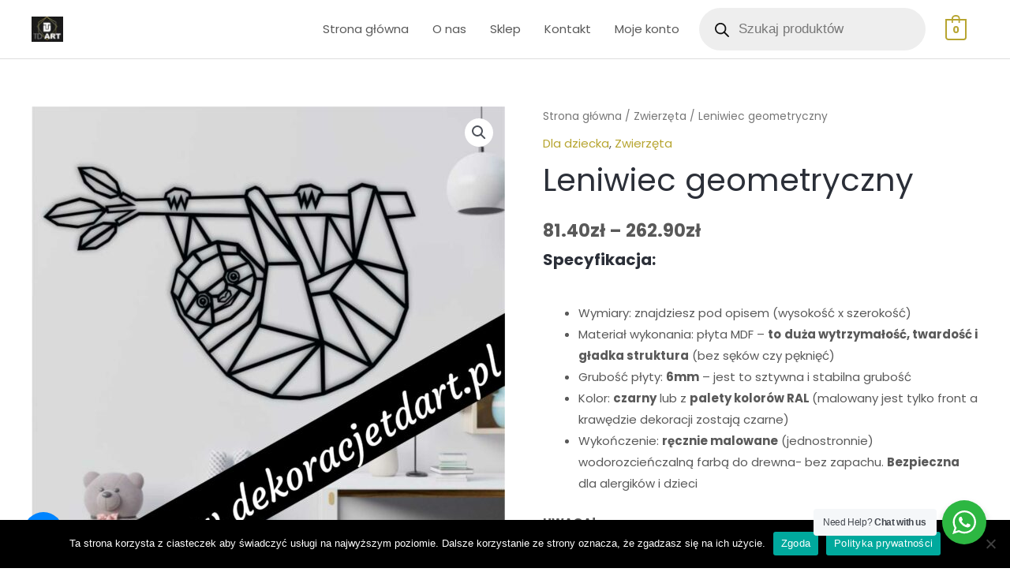

--- FILE ---
content_type: text/html; charset=UTF-8
request_url: https://dekoracjetdart.pl/produkt/leniwiec-geometryczny-2/
body_size: 27409
content:
<!DOCTYPE html>
<html lang="pl-PL"><head><style>img.lazy{min-height:1px}</style><link href="https://dekoracjetdart.pl/wp-content/plugins/w3-total-cache/pub/js/lazyload.min.js" as="script"><meta charset="UTF-8"><meta name="viewport" content="width=device-width, initial-scale=1"><link rel="profile" href="https://gmpg.org/xfn/11"><meta name="robots" content="index, follow, max-image-preview:large, max-snippet:-1, max-video-preview:-1"><link media="all" href="https://dekoracjetdart.pl/wp-content/cache/autoptimize/css/autoptimize_4afdb0a3d26d2f45a5a935ad58642f38.css" rel="stylesheet"><link media="only screen and (max-width: 921px)" href="https://dekoracjetdart.pl/wp-content/cache/autoptimize/css/autoptimize_2b0a662740d3cc93a5476fc734a64c63.css" rel="stylesheet"><title>Dekoracje &#347;cienne LENIWIEC GEOMETRYCZNY</title><meta name="description" content="Dekoracje &#347;cienne leniwiec geometryczny. Upi&#281;ksz wn&#281;trze swojego domu poprzez niesamowite dekoracje &#347;cienne o kszta&#322;cie leniwca. Wz&oacute;r dekoracji &#347;ciennych o kszta&#322;cie leniwca wycinany jest przy u&#380;yciu lasera, co pozwala na uzyskanie najdrobniejszych szczeg&oacute;&#322;&oacute;w oraz g&#322;adkich, nieposzarpanych kraw&#281;dzi. Malowane r&#281;cznie ekologiczn&#261;, wodorozcie&#324;czaln&#261; farb&#261; do drewna. Nasze dekoracje idealnie nadaj&#261; si&#281; na prezent urodzinowy, imieninowy lub &#347;lubny. Realizujemy r&oacute;wnie&#380; indywidualne zam&oacute;wienia. Oferujemy lekkie, a&#380;urowe i niedrogie dekoracje &#347;cienne. W ofercie wiele wzor&oacute;w zwierz&#261;t, element&oacute;w ro&#347;linnych, skrzyde&#322;, obraz&oacute;w, paneli. Napisz do nas z w&#322;asnym pomys&#322;em i zainspiruj nas do stworzenia niebagatelnej ozdoby"><link rel="canonical" href="https://dekoracjetdart.pl/produkt/leniwiec-geometryczny-2/"><meta property="og:locale" content="pl_PL"><meta property="og:type" content="article"><meta property="og:title" content="Dekoracje &#347;cienne LENIWIEC GEOMETRYCZNY"><meta property="og:description" content="Dekoracje &#347;cienne leniwiec geometryczny. Upi&#281;ksz wn&#281;trze swojego domu poprzez niesamowite dekoracje &#347;cienne o kszta&#322;cie leniwca. Wz&oacute;r dekoracji &#347;ciennych o kszta&#322;cie leniwca wycinany jest przy u&#380;yciu lasera, co pozwala na uzyskanie najdrobniejszych szczeg&oacute;&#322;&oacute;w oraz g&#322;adkich, nieposzarpanych kraw&#281;dzi. Malowane r&#281;cznie ekologiczn&#261;, wodorozcie&#324;czaln&#261; farb&#261; do drewna. Nasze dekoracje idealnie nadaj&#261; si&#281; na prezent urodzinowy, imieninowy lub &#347;lubny. Realizujemy r&oacute;wnie&#380; indywidualne zam&oacute;wienia. Oferujemy lekkie, a&#380;urowe i niedrogie dekoracje &#347;cienne. W ofercie wiele wzor&oacute;w zwierz&#261;t, element&oacute;w ro&#347;linnych, skrzyde&#322;, obraz&oacute;w, paneli. Napisz do nas z w&#322;asnym pomys&#322;em i zainspiruj nas do stworzenia niebagatelnej ozdoby"><meta property="og:url" content="https://dekoracjetdart.pl/produkt/leniwiec-geometryczny-2/"><meta property="og:site_name" content="Dekoracje TD Art"><meta property="article:publisher" content="https://www.facebook.com/DekoracjeScienneTdArt/"><meta property="article:modified_time" content="2023-11-03T14:42:32+00:00"><meta property="og:image" content="https://dekoracjetdart.pl/wp-content/uploads/2020/10/Beznazwy-111-3.jpg"><meta property="og:image:width" content="1803"><meta property="og:image:height" content="1800"><meta property="og:image:type" content="image/jpeg"><meta name="twitter:card" content="summary_large_image"><meta name="twitter:label1" content="Szacowany czas czytania"><meta name="twitter:data1" content="2 minuty"> <script type="application/ld+json" class="yoast-schema-graph">{"@context":"https://schema.org","@graph":[{"@type":"WebPage","@id":"https://dekoracjetdart.pl/produkt/leniwiec-geometryczny-2/","url":"https://dekoracjetdart.pl/produkt/leniwiec-geometryczny-2/","name":"Dekoracje ścienne LENIWIEC GEOMETRYCZNY","isPartOf":{"@id":"https://dekoracjetdart.pl/#website"},"primaryImageOfPage":{"@id":"https://dekoracjetdart.pl/produkt/leniwiec-geometryczny-2/#primaryimage"},"image":{"@id":"https://dekoracjetdart.pl/produkt/leniwiec-geometryczny-2/#primaryimage"},"thumbnailUrl":"https://dekoracjetdart.pl/wp-content/uploads/2020/10/Beznazwy-111-3.jpg","datePublished":"2020-10-21T07:30:57+00:00","dateModified":"2023-11-03T14:42:32+00:00","description":"Dekoracje ścienne leniwiec geometryczny. Upiększ wnętrze swojego domu poprzez niesamowite dekoracje ścienne o kształcie leniwca. Wzór dekoracji ściennych o kształcie leniwca wycinany jest przy użyciu lasera, co pozwala na uzyskanie najdrobniejszych szczegółów oraz gładkich, nieposzarpanych krawędzi. Malowane ręcznie ekologiczną, wodorozcieńczalną farbą do drewna. Nasze dekoracje idealnie nadają się na prezent urodzinowy, imieninowy lub ślubny. Realizujemy również indywidualne zamówienia. Oferujemy lekkie, ażurowe i niedrogie dekoracje ścienne. W ofercie wiele wzorów zwierząt, elementów roślinnych, skrzydeł, obrazów, paneli. Napisz do nas z własnym pomysłem i zainspiruj nas do stworzenia niebagatelnej ozdoby","breadcrumb":{"@id":"https://dekoracjetdart.pl/produkt/leniwiec-geometryczny-2/#breadcrumb"},"inLanguage":"pl-PL","potentialAction":[{"@type":"ReadAction","target":["https://dekoracjetdart.pl/produkt/leniwiec-geometryczny-2/"]}]},{"@type":"ImageObject","inLanguage":"pl-PL","@id":"https://dekoracjetdart.pl/produkt/leniwiec-geometryczny-2/#primaryimage","url":"https://dekoracjetdart.pl/wp-content/uploads/2020/10/Beznazwy-111-3.jpg","contentUrl":"https://dekoracjetdart.pl/wp-content/uploads/2020/10/Beznazwy-111-3.jpg","width":1803,"height":1800,"caption":"Dekoracje ścienne leniwiec geometryczny"},{"@type":"BreadcrumbList","@id":"https://dekoracjetdart.pl/produkt/leniwiec-geometryczny-2/#breadcrumb","itemListElement":[{"@type":"ListItem","position":1,"name":"Strona główna","item":"https://dekoracjetdart.pl/"},{"@type":"ListItem","position":2,"name":"Sklep","item":"https://dekoracjetdart.pl/sklep/"},{"@type":"ListItem","position":3,"name":"Leniwiec geometryczny"}]},{"@type":"WebSite","@id":"https://dekoracjetdart.pl/#website","url":"https://dekoracjetdart.pl/","name":"Dekoracje TD Art","description":"I Twój Świat pięknieje","publisher":{"@id":"https://dekoracjetdart.pl/#organization"},"potentialAction":[{"@type":"SearchAction","target":{"@type":"EntryPoint","urlTemplate":"https://dekoracjetdart.pl/?s={search_term_string}"},"query-input":"required name=search_term_string"}],"inLanguage":"pl-PL"},{"@type":"Organization","@id":"https://dekoracjetdart.pl/#organization","name":"Dekoracje TdArt","url":"https://dekoracjetdart.pl/","logo":{"@type":"ImageObject","inLanguage":"pl-PL","@id":"https://dekoracjetdart.pl/#/schema/logo/image/","url":"https://dekoracjetdart.pl/wp-content/uploads/2020/10/fb-link-1.jpg","contentUrl":"https://dekoracjetdart.pl/wp-content/uploads/2020/10/fb-link-1.jpg","width":2215,"height":1436,"caption":"Dekoracje TdArt"},"image":{"@id":"https://dekoracjetdart.pl/#/schema/logo/image/"},"sameAs":["https://www.facebook.com/DekoracjeScienneTdArt/"]}]}</script> <link rel="dns-prefetch" href="//static.smartframe.io"><link rel="dns-prefetch" href="//fonts.googleapis.com"><link rel="alternate" type="application/rss+xml" title="Dekoracje TD Art &raquo; Kana&#322; z wpisami" href="https://dekoracjetdart.pl/feed/"> <script>window._wpemojiSettings = {"baseUrl":"https:\/\/s.w.org\/images\/core\/emoji\/14.0.0\/72x72\/","ext":".png","svgUrl":"https:\/\/s.w.org\/images\/core\/emoji\/14.0.0\/svg\/","svgExt":".svg","source":{"concatemoji":"https:\/\/dekoracjetdart.pl\/wp-includes\/js\/wp-emoji-release.min.js?ver=6.4.5"}};
/*! This file is auto-generated */
!function(i,n){var o,s,e;function c(e){try{var t={supportTests:e,timestamp:(new Date).valueOf()};sessionStorage.setItem(o,JSON.stringify(t))}catch(e){}}function p(e,t,n){e.clearRect(0,0,e.canvas.width,e.canvas.height),e.fillText(t,0,0);var t=new Uint32Array(e.getImageData(0,0,e.canvas.width,e.canvas.height).data),r=(e.clearRect(0,0,e.canvas.width,e.canvas.height),e.fillText(n,0,0),new Uint32Array(e.getImageData(0,0,e.canvas.width,e.canvas.height).data));return t.every(function(e,t){return e===r[t]})}function u(e,t,n){switch(t){case"flag":return n(e,"\ud83c\udff3\ufe0f\u200d\u26a7\ufe0f","\ud83c\udff3\ufe0f\u200b\u26a7\ufe0f")?!1:!n(e,"\ud83c\uddfa\ud83c\uddf3","\ud83c\uddfa\u200b\ud83c\uddf3")&&!n(e,"\ud83c\udff4\udb40\udc67\udb40\udc62\udb40\udc65\udb40\udc6e\udb40\udc67\udb40\udc7f","\ud83c\udff4\u200b\udb40\udc67\u200b\udb40\udc62\u200b\udb40\udc65\u200b\udb40\udc6e\u200b\udb40\udc67\u200b\udb40\udc7f");case"emoji":return!n(e,"\ud83e\udef1\ud83c\udffb\u200d\ud83e\udef2\ud83c\udfff","\ud83e\udef1\ud83c\udffb\u200b\ud83e\udef2\ud83c\udfff")}return!1}function f(e,t,n){var r="undefined"!=typeof WorkerGlobalScope&&self instanceof WorkerGlobalScope?new OffscreenCanvas(300,150):i.createElement("canvas"),a=r.getContext("2d",{willReadFrequently:!0}),o=(a.textBaseline="top",a.font="600 32px Arial",{});return e.forEach(function(e){o[e]=t(a,e,n)}),o}function t(e){var t=i.createElement("script");t.src=e,t.defer=!0,i.head.appendChild(t)}"undefined"!=typeof Promise&&(o="wpEmojiSettingsSupports",s=["flag","emoji"],n.supports={everything:!0,everythingExceptFlag:!0},e=new Promise(function(e){i.addEventListener("DOMContentLoaded",e,{once:!0})}),new Promise(function(t){var n=function(){try{var e=JSON.parse(sessionStorage.getItem(o));if("object"==typeof e&&"number"==typeof e.timestamp&&(new Date).valueOf()<e.timestamp+604800&&"object"==typeof e.supportTests)return e.supportTests}catch(e){}return null}();if(!n){if("undefined"!=typeof Worker&&"undefined"!=typeof OffscreenCanvas&&"undefined"!=typeof URL&&URL.createObjectURL&&"undefined"!=typeof Blob)try{var e="postMessage("+f.toString()+"("+[JSON.stringify(s),u.toString(),p.toString()].join(",")+"));",r=new Blob([e],{type:"text/javascript"}),a=new Worker(URL.createObjectURL(r),{name:"wpTestEmojiSupports"});return void(a.onmessage=function(e){c(n=e.data),a.terminate(),t(n)})}catch(e){}c(n=f(s,u,p))}t(n)}).then(function(e){for(var t in e)n.supports[t]=e[t],n.supports.everything=n.supports.everything&&n.supports[t],"flag"!==t&&(n.supports.everythingExceptFlag=n.supports.everythingExceptFlag&&n.supports[t]);n.supports.everythingExceptFlag=n.supports.everythingExceptFlag&&!n.supports.flag,n.DOMReady=!1,n.readyCallback=function(){n.DOMReady=!0}}).then(function(){return e}).then(function(){var e;n.supports.everything||(n.readyCallback(),(e=n.source||{}).concatemoji?t(e.concatemoji):e.wpemoji&&e.twemoji&&(t(e.twemoji),t(e.wpemoji)))}))}((window,document),window._wpemojiSettings);</script> <link rel="stylesheet" id="astra-google-fonts-css" href="https://fonts.googleapis.com/css?family=Poppins%3A400%2C600%2C500&amp;display=fallback&amp;ver=4.3.1" media="all"><link rel="stylesheet" id="dashicons-css" href="https://dekoracjetdart.pl/wp-includes/css/dashicons.min.css?ver=6.4.5" media="all"> <!--[if IE]> <script src="https://dekoracjetdart.pl/wp-content/themes/astra/assets/js/minified/flexibility.min.js?ver=4.3.1" id="astra-flexibility-js"></script> <script id="astra-flexibility-js-after">flexibility(document.documentElement);</script> <![endif]--> <script src="https://dekoracjetdart.pl/wp-includes/js/jquery/jquery.min.js?ver=3.7.1" id="jquery-core-js"></script> <script src="https://static.smartframe.io/sf/38bcfab317e127aca47b499a9526b7bf/smartframe.js?ver=2.2" id="sfm-smartframe-script-js"></script> <script id="wc-add-to-cart-js-extra">var wc_add_to_cart_params = {"ajax_url":"\/wp-admin\/admin-ajax.php","wc_ajax_url":"\/?wc-ajax=%%endpoint%%","i18n_view_cart":"Zobacz koszyk","cart_url":"https:\/\/dekoracjetdart.pl\/koszyk\/","is_cart":"","cart_redirect_after_add":"no"};</script> <script id="wc-single-product-js-extra">var wc_single_product_params = {"i18n_required_rating_text":"Prosz\u0119 wybra\u0107 ocen\u0119","review_rating_required":"yes","flexslider":{"rtl":false,"animation":"slide","smoothHeight":true,"directionNav":false,"controlNav":"thumbnails","slideshow":false,"animationSpeed":500,"animationLoop":false,"allowOneSlide":false},"zoom_enabled":"1","zoom_options":[],"photoswipe_enabled":"1","photoswipe_options":{"shareEl":false,"closeOnScroll":false,"history":false,"hideAnimationDuration":0,"showAnimationDuration":0},"flexslider_enabled":"1"};</script> <script id="woocommerce-js-extra">var woocommerce_params = {"ajax_url":"\/wp-admin\/admin-ajax.php","wc_ajax_url":"\/?wc-ajax=%%endpoint%%"};</script> <link rel="https://api.w.org/" href="https://dekoracjetdart.pl/wp-json/"><link rel="alternate" type="application/json" href="https://dekoracjetdart.pl/wp-json/wp/v2/product/3114"><link rel="EditURI" type="application/rsd+xml" title="RSD" href="https://dekoracjetdart.pl/xmlrpc.php?rsd"><meta name="generator" content="WordPress 6.4.5"><meta name="generator" content="WooCommerce 9.1.5"><link rel="shortlink" href="https://dekoracjetdart.pl/?p=3114"><link rel="alternate" type="application/json+oembed" href="https://dekoracjetdart.pl/wp-json/oembed/1.0/embed?url=https%3A%2F%2Fdekoracjetdart.pl%2Fprodukt%2Fleniwiec-geometryczny-2%2F"><link rel="alternate" type="text/xml+oembed" href="https://dekoracjetdart.pl/wp-json/oembed/1.0/embed?url=https%3A%2F%2Fdekoracjetdart.pl%2Fprodukt%2Fleniwiec-geometryczny-2%2F&amp;format=xml"> <noscript><style>.woocommerce-product-gallery{ opacity: 1 !important; }</style></noscript><meta name="generator" content="Elementor 3.27.0; features: additional_custom_breakpoints; settings: css_print_method-external, google_font-enabled, font_display-auto"> <script  type="text/javascript">!function(f,b,e,v,n,t,s){if(f.fbq)return;n=f.fbq=function(){n.callMethod?
					n.callMethod.apply(n,arguments):n.queue.push(arguments)};if(!f._fbq)f._fbq=n;
					n.push=n;n.loaded=!0;n.version='2.0';n.queue=[];t=b.createElement(e);t.async=!0;
					t.src=v;s=b.getElementsByTagName(e)[0];s.parentNode.insertBefore(t,s)}(window,
					document,'script','https://connect.facebook.net/en_US/fbevents.js');</script>  <script  type="text/javascript">fbq('init', '818516232632123', {}, {
    "agent": "woocommerce_0-9.1.5-3.5.9"
});

				document.addEventListener( 'DOMContentLoaded', function() {
					// Insert placeholder for events injected when a product is added to the cart through AJAX.
					document.body.insertAdjacentHTML( 'beforeend', '<div class=\"wc-facebook-pixel-event-placeholder\"></div>' );
				}, false );</script> <link rel="icon" href="https://dekoracjetdart.pl/wp-content/uploads/2020/09/cropped-ikonka-32x32.png" sizes="32x32"><link rel="icon" href="https://dekoracjetdart.pl/wp-content/uploads/2020/09/cropped-ikonka-192x192.png" sizes="192x192"><link rel="apple-touch-icon" href="https://dekoracjetdart.pl/wp-content/uploads/2020/09/cropped-ikonka-180x180.png"><meta name="msapplication-TileImage" content="https://dekoracjetdart.pl/wp-content/uploads/2020/09/cropped-ikonka-270x270.png"></temp-script-remover></temp-script-remover></temp-script-remover></temp-script-remover></temp-script-remover></temp-script-remover></temp-script-remover></temp-script-remover></temp-script-remover></head><body class="product-template-default single single-product postid-3114 wp-custom-logo theme-astra cookies-not-set woocommerce woocommerce-page woocommerce-no-js ast-desktop ast-plain-container ast-no-sidebar astra-4.3.1 ast-header-custom-item-outside ast-blog-single-style-1 ast-custom-post-type ast-single-post ast-woocommerce-cart-menu ast-inherit-site-logo-transparent ast-normal-title-enabled elementor-default elementor-kit-840"> <a class="skip-link screen-reader-text" href="#content" role="link" title="Skip to content"> Skip to content</a><div class="hfeed site" id="page"><header class="site-header ast-primary-submenu-animation-fade header-main-layout-1 ast-primary-menu-enabled ast-has-mobile-header-logo ast-logo-title-inline ast-menu-toggle-icon ast-mobile-header-inline" id="masthead" itemtype="https://schema.org/WPHeader" itemscope="itemscope" itemid="#masthead"><div class="main-header-bar-wrap"><div class="main-header-bar"><div class="ast-container"><div class="ast-flex main-header-container"><div class="site-branding"><div class="ast-site-identity" itemtype="https://schema.org/Organization" itemscope="itemscope"> <span class="site-logo-img"><a href="https://dekoracjetdart.pl/" class="custom-logo-link" rel="home"><img width="42" height="33" src="data:image/svg+xml,%3Csvg%20xmlns='http://www.w3.org/2000/svg'%20viewBox='0%200%2042%2033'%3E%3C/svg%3E" data-src="https://dekoracjetdart.pl/wp-content/uploads/2020/10/cropped-czarne-dlugie-2-tel-42x33.jpg" class="custom-logo lazy" alt="Dekoracje TD Art" decoding="async" data-srcset="https://dekoracjetdart.pl/wp-content/uploads/2020/10/cropped-czarne-dlugie-2-tel-42x33.jpg 42w, https://dekoracjetdart.pl/wp-content/uploads/2020/10/cropped-czarne-dlugie-2-tel-64x50.jpg 64w, https://dekoracjetdart.pl/wp-content/uploads/2020/10/cropped-czarne-dlugie-2-tel.jpg 246w" data-sizes="(max-width: 42px) 100vw, 42px"></a><a href="https://dekoracjetdart.pl/" class="custom-mobile-logo-link" rel="home" itemprop="url"><img width="246" height="192" src="data:image/svg+xml,%3Csvg%20xmlns='http://www.w3.org/2000/svg'%20viewBox='0%200%20246%20192'%3E%3C/svg%3E" data-src="https://dekoracjetdart.pl/wp-content/uploads/2020/10/czarne-dlugie-2-tel.jpg" class="ast-mobile-header-logo lazy" alt="" decoding="async"></a></span></div></div><div class="ast-mobile-menu-buttons"><div class="ast-button-wrap"> <button type="button" class="menu-toggle main-header-menu-toggle  ast-mobile-menu-buttons-outline " aria-controls="primary-menu" aria-expanded="false"> <span class="screen-reader-text">Menu</span> <span class="ast-icon icon-menu-bars"><span class="menu-toggle-icon"></span></span> <span class="mobile-menu-wrap"> <span class="mobile-menu">Menu</span> </span> </button></div></div><div class="ast-main-header-bar-alignment"><div class="main-header-bar-navigation"><nav class="site-navigation ast-flex-grow-1 navigation-accessibility" id="primary-site-navigation" aria-label="Site Navigation" itemtype="https://schema.org/SiteNavigationElement" itemscope="itemscope"><div class="main-navigation"><ul id="primary-menu" class="main-header-menu ast-menu-shadow ast-nav-menu ast-flex ast-justify-content-flex-end  submenu-with-border astra-menu-animation-fade "><li id="menu-item-16" class="menu-item menu-item-type-post_type menu-item-object-page menu-item-home menu-item-16"><a href="https://dekoracjetdart.pl/" class="menu-link">Strona g&#322;&oacute;wna</a></li><li id="menu-item-456" class="menu-item menu-item-type-post_type menu-item-object-page menu-item-456"><a href="https://dekoracjetdart.pl/o-nas/" class="menu-link">O nas</a></li><li id="menu-item-1708" class="menu-item menu-item-type-post_type menu-item-object-page menu-item-1708"><a href="https://dekoracjetdart.pl/sklep-2/" class="menu-link">Sklep</a></li><li id="menu-item-455" class="menu-item menu-item-type-post_type menu-item-object-page menu-item-455"><a href="https://dekoracjetdart.pl/kontakt/" class="menu-link">Kontakt</a></li><li id="menu-item-21" class="menu-item menu-item-type-post_type menu-item-object-page menu-item-21"><a href="https://dekoracjetdart.pl/moje-konto/" class="menu-link">Moje konto</a></li><li id="menu-item-9557" class="menu-item menu-item-type-custom menu-item-object-custom menu-item-9557"><div class="dgwt-wcas-search-wrapp dgwt-wcas-has-submit woocommerce dgwt-wcas-style-pirx js-dgwt-wcas-layout-classic dgwt-wcas-layout-classic js-dgwt-wcas-mobile-overlay-enabled"><form class="dgwt-wcas-search-form" role="search" action="https://dekoracjetdart.pl/" method="get"><div class="dgwt-wcas-sf-wrapp"> <label class="screen-reader-text" for="dgwt-wcas-search-input-1"> Wyszukiwarka produkt&oacute;w </label> <input id="dgwt-wcas-search-input-1" type="search" class="dgwt-wcas-search-input" name="s" value="" placeholder="Szukaj produkt&oacute;w" autocomplete="off"><div class="dgwt-wcas-preloader"></div><div class="dgwt-wcas-voice-search"></div> <button type="submit" aria-label="Szukaj" class="dgwt-wcas-search-submit"> <svg class="dgwt-wcas-ico-magnifier" xmlns="http://www.w3.org/2000/svg" width="18" height="18" viewbox="0 0 18 18"> <path d=" M 16.722523,17.901412 C 16.572585,17.825208 15.36088,16.670476 14.029846,15.33534 L 11.609782,12.907819 11.01926,13.29667 C 8.7613237,14.783493 5.6172703,14.768302 3.332423,13.259528 -0.07366363,11.010358 -1.0146502,6.5989684 1.1898146,3.2148776
 1.5505179,2.6611594 2.4056498,1.7447266 2.9644271,1.3130497 3.4423015,0.94387379 4.3921825,0.48568469 5.1732652,0.2475835 5.886299,0.03022609 6.1341883,0 7.2037391,0 8.2732897,0 8.521179,0.03022609 9.234213,0.2475835 c 0.781083,0.23810119 1.730962,0.69629029 2.208837,1.0654662
 0.532501,0.4113763 1.39922,1.3400096 1.760153,1.8858877 1.520655,2.2998531 1.599025,5.3023778 0.199549,7.6451086 -0.208076,0.348322 -0.393306,0.668209 -0.411622,0.710863 -0.01831,0.04265 1.065556,1.18264 2.408603,2.533307 1.343046,1.350666 2.486621,2.574792 2.541278,2.720279 0.282475,0.7519
 -0.503089,1.456506 -1.218488,1.092917 z M 8.4027892,12.475062 C 9.434946,12.25579 10.131043,11.855461 10.99416,10.984753 11.554519,10.419467 11.842507,10.042366 12.062078,9.5863882 12.794223,8.0659672 12.793657,6.2652398 12.060578,4.756293 11.680383,3.9737304 10.453587,2.7178427
 9.730569,2.3710306 8.6921295,1.8729196 8.3992147,1.807606 7.2037567,1.807606 6.0082984,1.807606 5.7153841,1.87292 4.6769446,2.3710306 3.9539263,2.7178427 2.7271301,3.9737304 2.3469352,4.756293 1.6138384,6.2652398 1.6132726,8.0659672 2.3454252,9.5863882 c 0.4167354,0.8654208 1.5978784,2.0575608
 2.4443766,2.4671358 1.0971012,0.530827 2.3890403,0.681561 3.6130134,0.421538 z
 "></path> </svg> </button> <input type="hidden" name="post_type" value="product"> <input type="hidden" name="dgwt_wcas" value="1"></div></form></div></li></ul></div></nav></div></div><div class="ast-masthead-custom-menu-items woocommerce-custom-menu-item"><div id="ast-site-header-cart" class="ast-site-header-cart ast-menu-cart-with-border "><div class="ast-site-header-cart-li "> <a href="https://dekoracjetdart.pl/koszyk/" class="cart-container ast-cart-desktop-position- ast-cart-mobile-position- ast-cart-tablet-position- "><div class="ast-cart-menu-wrap"> <span class="count"> <span class="ast-count-text"> 0 </span> </span></div> </a></div><div class="ast-site-header-cart-data"><div class="widget woocommerce widget_shopping_cart"><div class="widget_shopping_cart_content"></div></div></div></div></div></div></div></div></div></header><div id="content" class="site-content"><div class="ast-container"><div id="primary" class="content-area primary"><main id="main" class="site-main"><div class="ast-woocommerce-container"><div class="woocommerce-notices-wrapper"></div><div id="product-3114" class="ast-article-single ast-woo-product-no-review desktop-align-left tablet-align-left mobile-align-left product type-product post-3114 status-publish first instock product_cat-dla-dziecka product_cat-zwierzeta product_tag-azurowe-dekoracje product_tag-dekoracja product_tag-do-pokoiku product_tag-drewniany product_tag-dziecka product_tag-geometryczny product_tag-leniwiec has-post-thumbnail shipping-taxable purchasable product-type-variable"><div class="woocommerce-product-gallery woocommerce-product-gallery--with-images woocommerce-product-gallery--columns-4 images" data-columns="4" style="opacity: 0; transition: opacity .25s ease-in-out;"><div class="woocommerce-product-gallery__wrapper"><div data-thumb="https://dekoracjetdart.pl/wp-content/uploads/2020/10/Beznazwy-111-3-100x100.jpg" data-thumb-alt="Dekoracje &#347;cienne leniwiec geometryczny" class="woocommerce-product-gallery__image"><a href="https://dekoracjetdart.pl/wp-content/uploads/2020/10/Beznazwy-111-3.jpg"><img fetchpriority="high" width="600" height="599" src="https://dekoracjetdart.pl/wp-content/uploads/2020/10/Beznazwy-111-3-600x599.jpg" class="wp-post-image" alt="Dekoracje &#347;cienne leniwiec geometryczny" title="Dekoracje &#347;cienne leniwiec geometryczny" data-caption="" data-src="https://dekoracjetdart.pl/wp-content/uploads/2020/10/Beznazwy-111-3.jpg" data-large_image="https://dekoracjetdart.pl/wp-content/uploads/2020/10/Beznazwy-111-3.jpg" data-large_image_width="1803" data-large_image_height="1800" decoding="async" srcset="https://dekoracjetdart.pl/wp-content/uploads/2020/10/Beznazwy-111-3-600x599.jpg 600w, https://dekoracjetdart.pl/wp-content/uploads/2020/10/Beznazwy-111-3-300x300.jpg 300w, https://dekoracjetdart.pl/wp-content/uploads/2020/10/Beznazwy-111-3-1024x1022.jpg 1024w, https://dekoracjetdart.pl/wp-content/uploads/2020/10/Beznazwy-111-3-150x150.jpg 150w, https://dekoracjetdart.pl/wp-content/uploads/2020/10/Beznazwy-111-3-768x767.jpg 768w, https://dekoracjetdart.pl/wp-content/uploads/2020/10/Beznazwy-111-3-1536x1533.jpg 1536w, https://dekoracjetdart.pl/wp-content/uploads/2020/10/Beznazwy-111-3-100x100.jpg 100w, https://dekoracjetdart.pl/wp-content/uploads/2020/10/Beznazwy-111-3.jpg 1803w" sizes="(max-width: 600px) 100vw, 600px"></a></div><div data-thumb="https://dekoracjetdart.pl/wp-content/uploads/2020/10/IMG_20201016_1620288-100x100.jpg" data-thumb-alt="" class="woocommerce-product-gallery__image"><a href="https://dekoracjetdart.pl/wp-content/uploads/2020/10/IMG_20201016_1620288.jpg"><img loading="lazy" width="600" height="800" src="https://dekoracjetdart.pl/wp-content/uploads/2020/10/IMG_20201016_1620288-600x800.jpg" class="" alt="" title="IMG_20201016_1620288" data-caption="" data-src="https://dekoracjetdart.pl/wp-content/uploads/2020/10/IMG_20201016_1620288.jpg" data-large_image="https://dekoracjetdart.pl/wp-content/uploads/2020/10/IMG_20201016_1620288.jpg" data-large_image_width="1346" data-large_image_height="1794" decoding="async" srcset="https://dekoracjetdart.pl/wp-content/uploads/2020/10/IMG_20201016_1620288-600x800.jpg 600w, https://dekoracjetdart.pl/wp-content/uploads/2020/10/IMG_20201016_1620288-225x300.jpg 225w, https://dekoracjetdart.pl/wp-content/uploads/2020/10/IMG_20201016_1620288-768x1024.jpg 768w, https://dekoracjetdart.pl/wp-content/uploads/2020/10/IMG_20201016_1620288-1152x1536.jpg 1152w, https://dekoracjetdart.pl/wp-content/uploads/2020/10/IMG_20201016_1620288.jpg 1346w" sizes="(max-width: 600px) 100vw, 600px"></a></div><div data-thumb="https://dekoracjetdart.pl/wp-content/uploads/2020/10/IMG_20201006_0841366-100x100.jpg" data-thumb-alt="" class="woocommerce-product-gallery__image"><a href="https://dekoracjetdart.pl/wp-content/uploads/2020/10/IMG_20201006_0841366.jpg"><img loading="lazy" width="600" height="450" src="https://dekoracjetdart.pl/wp-content/uploads/2020/10/IMG_20201006_0841366-600x450.jpg" class="" alt="" title="IMG_20201006_0841366" data-caption="" data-src="https://dekoracjetdart.pl/wp-content/uploads/2020/10/IMG_20201006_0841366.jpg" data-large_image="https://dekoracjetdart.pl/wp-content/uploads/2020/10/IMG_20201006_0841366.jpg" data-large_image_width="1875" data-large_image_height="1406" decoding="async" srcset="https://dekoracjetdart.pl/wp-content/uploads/2020/10/IMG_20201006_0841366-600x450.jpg 600w, https://dekoracjetdart.pl/wp-content/uploads/2020/10/IMG_20201006_0841366-300x225.jpg 300w, https://dekoracjetdart.pl/wp-content/uploads/2020/10/IMG_20201006_0841366-1024x768.jpg 1024w, https://dekoracjetdart.pl/wp-content/uploads/2020/10/IMG_20201006_0841366-768x576.jpg 768w, https://dekoracjetdart.pl/wp-content/uploads/2020/10/IMG_20201006_0841366-1536x1152.jpg 1536w, https://dekoracjetdart.pl/wp-content/uploads/2020/10/IMG_20201006_0841366.jpg 1875w" sizes="(max-width: 600px) 100vw, 600px"></a></div><div data-thumb="https://dekoracjetdart.pl/wp-content/uploads/2020/10/IMG_20201006_0841455-100x100.jpg" data-thumb-alt="" class="woocommerce-product-gallery__image"><a href="https://dekoracjetdart.pl/wp-content/uploads/2020/10/IMG_20201006_0841455.jpg"><img loading="lazy" width="600" height="800" src="https://dekoracjetdart.pl/wp-content/uploads/2020/10/IMG_20201006_0841455-600x800.jpg" class="" alt="" title="IMG_20201006_0841455" data-caption="" data-src="https://dekoracjetdart.pl/wp-content/uploads/2020/10/IMG_20201006_0841455.jpg" data-large_image="https://dekoracjetdart.pl/wp-content/uploads/2020/10/IMG_20201006_0841455.jpg" data-large_image_width="1003" data-large_image_height="1337" decoding="async" srcset="https://dekoracjetdart.pl/wp-content/uploads/2020/10/IMG_20201006_0841455-600x800.jpg 600w, https://dekoracjetdart.pl/wp-content/uploads/2020/10/IMG_20201006_0841455-225x300.jpg 225w, https://dekoracjetdart.pl/wp-content/uploads/2020/10/IMG_20201006_0841455-768x1024.jpg 768w, https://dekoracjetdart.pl/wp-content/uploads/2020/10/IMG_20201006_0841455.jpg 1003w" sizes="(max-width: 600px) 100vw, 600px"></a></div></div></div><div class="summary entry-summary"><nav class="woocommerce-breadcrumb" aria-label="Breadcrumb"><a href="https://dekoracjetdart.pl">Strona g&#322;&oacute;wna</a>&nbsp;/&nbsp;<a href="https://dekoracjetdart.pl/kategoria-produktu/zwierzeta/">Zwierz&#281;ta</a>&nbsp;/&nbsp;Leniwiec geometryczny</nav><span class="single-product-category"><a href="https://dekoracjetdart.pl/kategoria-produktu/dla-dziecka/" rel="tag">Dla dziecka</a>, <a href="https://dekoracjetdart.pl/kategoria-produktu/zwierzeta/" rel="tag">Zwierz&#281;ta</a></span><h1 class="product_title entry-title">Leniwiec geometryczny</h1><p class="price"><span class="woocommerce-Price-amount amount"><bdi>81.40<span class="woocommerce-Price-currencySymbol">z&#322;</span></bdi></span> &ndash; <span class="woocommerce-Price-amount amount"><bdi>262.90<span class="woocommerce-Price-currencySymbol">z&#322;</span></bdi></span></p><div class="woocommerce-product-details__short-description"><h4><strong>Specyfikacja:</strong></h4><p>&nbsp;</p><ul><li>Wymiary: znajdziesz pod opisem (wysoko&#347;&#263; x szeroko&#347;&#263;)</li><li>Materia&#322; wykonania: p&#322;yta MDF &ndash; <strong>to</strong>&nbsp;<strong>du&#380;a wytrzyma&#322;o&#347;&#263;, twardo&#347;&#263; i g&#322;adka struktura</strong>&nbsp;(bez s&#281;k&oacute;w czy p&#281;kni&#281;&#263;)</li><li>Grubo&#347;&#263; p&#322;yty:&nbsp;<strong>6mm</strong>&nbsp;&ndash; jest to sztywna i stabilna grubo&#347;&#263;</li><li>Kolor:&nbsp;<strong>czarny</strong>&nbsp;lub z&nbsp;<strong>palety kolor&oacute;w RAL&nbsp;</strong>(malowany jest tylko front a kraw&#281;dzie dekoracji zostaj&#261; czarne)</li><li>Wyko&#324;czenie:&nbsp;<strong>r&#281;cznie malowane</strong>&nbsp;(jednostronnie) wodorozcie&#324;czaln&#261; farb&#261; do drewna- bez zapachu.&nbsp;<strong>Bezpieczna</strong> dla alergik&oacute;w i dzieci</li></ul><p><strong>UWAGA!&nbsp;</strong></p><p><strong>Za kol</strong><strong>or p&#322;acisz tylko raz! W przypadku zakupu wi&#281;kszej ilo&#347;ci produktu (do 5 szt) w tym samym kolorze z palety RAL, prosz&#281; zaznaczy&#263; tylko jeden przedmiot jako kolor- pozosta&#322;e sztuki jako czarne.&nbsp; Poinformuj nas od razu o tym w uwagach do zam&oacute;wienia</strong></p></div><form class="variations_form cart" action="https://dekoracjetdart.pl/produkt/leniwiec-geometryczny-2/" method="post" enctype="multipart/form-data" data-product_id="3114" data-product_variations='[{"attributes":{"attribute_pa_rozmiar":"100cm-x-63cm","attribute_pa_grubosc":"6mm","attribute_pa_kolor":"czarny"},"availability_html":"\t\t\t\t&lt;p class=\"ast-stock-detail\"&gt;\r\n\t\t\t\t\t&lt;span class=\"ast-stock-avail\"&gt;Availability:&lt;\/span&gt;\r\n\t\t\t\t\t&lt;span class=\"stock in-stock\"&gt;Na stanie&lt;\/span&gt;\r\n\t\t\t\t&lt;\/p&gt;\r\n\t\t\t\t","backorders_allowed":false,"dimensions":{"length":"","width":"","height":""},"dimensions_html":"Brak danych","display_price":163.9,"display_regular_price":163.9,"image":{"title":"Dekoracje \u015bcienne leniwiec geometryczny","caption":"","url":"https:\/\/dekoracjetdart.pl\/wp-content\/uploads\/2020\/10\/Beznazwy-111-3.jpg","alt":"Dekoracje \u015bcienne leniwiec geometryczny","src":"https:\/\/dekoracjetdart.pl\/wp-content\/uploads\/2020\/10\/Beznazwy-111-3-600x599.jpg","srcset":"https:\/\/dekoracjetdart.pl\/wp-content\/uploads\/2020\/10\/Beznazwy-111-3-600x599.jpg 600w, https:\/\/dekoracjetdart.pl\/wp-content\/uploads\/2020\/10\/Beznazwy-111-3-300x300.jpg 300w, https:\/\/dekoracjetdart.pl\/wp-content\/uploads\/2020\/10\/Beznazwy-111-3-1024x1022.jpg 1024w, https:\/\/dekoracjetdart.pl\/wp-content\/uploads\/2020\/10\/Beznazwy-111-3-150x150.jpg 150w, https:\/\/dekoracjetdart.pl\/wp-content\/uploads\/2020\/10\/Beznazwy-111-3-768x767.jpg 768w, https:\/\/dekoracjetdart.pl\/wp-content\/uploads\/2020\/10\/Beznazwy-111-3-1536x1533.jpg 1536w, https:\/\/dekoracjetdart.pl\/wp-content\/uploads\/2020\/10\/Beznazwy-111-3-100x100.jpg 100w, https:\/\/dekoracjetdart.pl\/wp-content\/uploads\/2020\/10\/Beznazwy-111-3.jpg 1803w","sizes":"(max-width: 600px) 100vw, 600px","full_src":"https:\/\/dekoracjetdart.pl\/wp-content\/uploads\/2020\/10\/Beznazwy-111-3.jpg","full_src_w":1803,"full_src_h":1800,"gallery_thumbnail_src":"https:\/\/dekoracjetdart.pl\/wp-content\/uploads\/2020\/10\/Beznazwy-111-3-100x100.jpg","gallery_thumbnail_src_w":100,"gallery_thumbnail_src_h":100,"thumb_src":"https:\/\/dekoracjetdart.pl\/wp-content\/uploads\/2020\/10\/Beznazwy-111-3-300x300.jpg","thumb_src_w":300,"thumb_src_h":300,"src_w":600,"src_h":599},"image_id":4823,"is_downloadable":false,"is_in_stock":true,"is_purchasable":true,"is_sold_individually":"no","is_virtual":false,"max_qty":24,"min_qty":1,"price_html":"&lt;span class=\"price\"&gt;&lt;span class=\"woocommerce-Price-amount amount\"&gt;&lt;bdi&gt;163.90&lt;span class=\"woocommerce-Price-currencySymbol\"&gt;&amp;#122;&amp;#322;&lt;\/span&gt;&lt;\/bdi&gt;&lt;\/span&gt;&lt;\/span&gt;","sku":"062","variation_description":"","variation_id":3117,"variation_is_active":true,"variation_is_visible":true,"weight":"","weight_html":"Brak danych"},{"attributes":{"attribute_pa_rozmiar":"100cm-x-63cm","attribute_pa_grubosc":"6mm","attribute_pa_kolor":"paleta-kolorow-ral"},"availability_html":"\t\t\t\t&lt;p class=\"ast-stock-detail\"&gt;\r\n\t\t\t\t\t&lt;span class=\"ast-stock-avail\"&gt;Availability:&lt;\/span&gt;\r\n\t\t\t\t\t&lt;span class=\"stock in-stock\"&gt;Na stanie&lt;\/span&gt;\r\n\t\t\t\t&lt;\/p&gt;\r\n\t\t\t\t","backorders_allowed":false,"dimensions":{"length":"","width":"","height":""},"dimensions_html":"Brak danych","display_price":196.9,"display_regular_price":196.9,"image":{"title":"Dekoracje \u015bcienne leniwiec geometryczny","caption":"","url":"https:\/\/dekoracjetdart.pl\/wp-content\/uploads\/2020\/10\/Beznazwy-111-3.jpg","alt":"Dekoracje \u015bcienne leniwiec geometryczny","src":"https:\/\/dekoracjetdart.pl\/wp-content\/uploads\/2020\/10\/Beznazwy-111-3-600x599.jpg","srcset":"https:\/\/dekoracjetdart.pl\/wp-content\/uploads\/2020\/10\/Beznazwy-111-3-600x599.jpg 600w, https:\/\/dekoracjetdart.pl\/wp-content\/uploads\/2020\/10\/Beznazwy-111-3-300x300.jpg 300w, https:\/\/dekoracjetdart.pl\/wp-content\/uploads\/2020\/10\/Beznazwy-111-3-1024x1022.jpg 1024w, https:\/\/dekoracjetdart.pl\/wp-content\/uploads\/2020\/10\/Beznazwy-111-3-150x150.jpg 150w, https:\/\/dekoracjetdart.pl\/wp-content\/uploads\/2020\/10\/Beznazwy-111-3-768x767.jpg 768w, https:\/\/dekoracjetdart.pl\/wp-content\/uploads\/2020\/10\/Beznazwy-111-3-1536x1533.jpg 1536w, https:\/\/dekoracjetdart.pl\/wp-content\/uploads\/2020\/10\/Beznazwy-111-3-100x100.jpg 100w, https:\/\/dekoracjetdart.pl\/wp-content\/uploads\/2020\/10\/Beznazwy-111-3.jpg 1803w","sizes":"(max-width: 600px) 100vw, 600px","full_src":"https:\/\/dekoracjetdart.pl\/wp-content\/uploads\/2020\/10\/Beznazwy-111-3.jpg","full_src_w":1803,"full_src_h":1800,"gallery_thumbnail_src":"https:\/\/dekoracjetdart.pl\/wp-content\/uploads\/2020\/10\/Beznazwy-111-3-100x100.jpg","gallery_thumbnail_src_w":100,"gallery_thumbnail_src_h":100,"thumb_src":"https:\/\/dekoracjetdart.pl\/wp-content\/uploads\/2020\/10\/Beznazwy-111-3-300x300.jpg","thumb_src_w":300,"thumb_src_h":300,"src_w":600,"src_h":599},"image_id":4823,"is_downloadable":false,"is_in_stock":true,"is_purchasable":true,"is_sold_individually":"no","is_virtual":false,"max_qty":24,"min_qty":1,"price_html":"&lt;span class=\"price\"&gt;&lt;span class=\"woocommerce-Price-amount amount\"&gt;&lt;bdi&gt;196.90&lt;span class=\"woocommerce-Price-currencySymbol\"&gt;&amp;#122;&amp;#322;&lt;\/span&gt;&lt;\/bdi&gt;&lt;\/span&gt;&lt;\/span&gt;","sku":"062","variation_description":"&lt;p&gt;Link do palety kolor\u00f3w:&lt;br \/&gt;\n&lt;a href=\"https:\/\/wzorniki.eu\/ral-classic-paleta-on-line\"&gt;https:\/\/wzorniki.eu\/ral-classic-paleta-on-line &lt;\/a&gt;&lt;br \/&gt;\nProsimy o kontakt z przygotowanym symbolem koloru lub poda\u0107 symbol w uwagach do zam\u00f3wienia&lt;\/p&gt;\n","variation_id":3118,"variation_is_active":true,"variation_is_visible":true,"weight":"","weight_html":"Brak danych"},{"attributes":{"attribute_pa_rozmiar":"110cm-x-69cm","attribute_pa_grubosc":"6mm","attribute_pa_kolor":"czarny"},"availability_html":"\t\t\t\t&lt;p class=\"ast-stock-detail\"&gt;\r\n\t\t\t\t\t&lt;span class=\"ast-stock-avail\"&gt;Availability:&lt;\/span&gt;\r\n\t\t\t\t\t&lt;span class=\"stock in-stock\"&gt;Na stanie&lt;\/span&gt;\r\n\t\t\t\t&lt;\/p&gt;\r\n\t\t\t\t","backorders_allowed":false,"dimensions":{"length":"","width":"","height":""},"dimensions_html":"Brak danych","display_price":185.9,"display_regular_price":185.9,"image":{"title":"Dekoracje \u015bcienne leniwiec geometryczny","caption":"","url":"https:\/\/dekoracjetdart.pl\/wp-content\/uploads\/2020\/10\/Beznazwy-111-3.jpg","alt":"Dekoracje \u015bcienne leniwiec geometryczny","src":"https:\/\/dekoracjetdart.pl\/wp-content\/uploads\/2020\/10\/Beznazwy-111-3-600x599.jpg","srcset":"https:\/\/dekoracjetdart.pl\/wp-content\/uploads\/2020\/10\/Beznazwy-111-3-600x599.jpg 600w, https:\/\/dekoracjetdart.pl\/wp-content\/uploads\/2020\/10\/Beznazwy-111-3-300x300.jpg 300w, https:\/\/dekoracjetdart.pl\/wp-content\/uploads\/2020\/10\/Beznazwy-111-3-1024x1022.jpg 1024w, https:\/\/dekoracjetdart.pl\/wp-content\/uploads\/2020\/10\/Beznazwy-111-3-150x150.jpg 150w, https:\/\/dekoracjetdart.pl\/wp-content\/uploads\/2020\/10\/Beznazwy-111-3-768x767.jpg 768w, https:\/\/dekoracjetdart.pl\/wp-content\/uploads\/2020\/10\/Beznazwy-111-3-1536x1533.jpg 1536w, https:\/\/dekoracjetdart.pl\/wp-content\/uploads\/2020\/10\/Beznazwy-111-3-100x100.jpg 100w, https:\/\/dekoracjetdart.pl\/wp-content\/uploads\/2020\/10\/Beznazwy-111-3.jpg 1803w","sizes":"(max-width: 600px) 100vw, 600px","full_src":"https:\/\/dekoracjetdart.pl\/wp-content\/uploads\/2020\/10\/Beznazwy-111-3.jpg","full_src_w":1803,"full_src_h":1800,"gallery_thumbnail_src":"https:\/\/dekoracjetdart.pl\/wp-content\/uploads\/2020\/10\/Beznazwy-111-3-100x100.jpg","gallery_thumbnail_src_w":100,"gallery_thumbnail_src_h":100,"thumb_src":"https:\/\/dekoracjetdart.pl\/wp-content\/uploads\/2020\/10\/Beznazwy-111-3-300x300.jpg","thumb_src_w":300,"thumb_src_h":300,"src_w":600,"src_h":599},"image_id":4823,"is_downloadable":false,"is_in_stock":true,"is_purchasable":true,"is_sold_individually":"no","is_virtual":false,"max_qty":24,"min_qty":1,"price_html":"&lt;span class=\"price\"&gt;&lt;span class=\"woocommerce-Price-amount amount\"&gt;&lt;bdi&gt;185.90&lt;span class=\"woocommerce-Price-currencySymbol\"&gt;&amp;#122;&amp;#322;&lt;\/span&gt;&lt;\/bdi&gt;&lt;\/span&gt;&lt;\/span&gt;","sku":"062","variation_description":"","variation_id":3121,"variation_is_active":true,"variation_is_visible":true,"weight":"","weight_html":"Brak danych"},{"attributes":{"attribute_pa_rozmiar":"110cm-x-69cm","attribute_pa_grubosc":"6mm","attribute_pa_kolor":"paleta-kolorow-ral"},"availability_html":"\t\t\t\t&lt;p class=\"ast-stock-detail\"&gt;\r\n\t\t\t\t\t&lt;span class=\"ast-stock-avail\"&gt;Availability:&lt;\/span&gt;\r\n\t\t\t\t\t&lt;span class=\"stock in-stock\"&gt;Na stanie&lt;\/span&gt;\r\n\t\t\t\t&lt;\/p&gt;\r\n\t\t\t\t","backorders_allowed":false,"dimensions":{"length":"","width":"","height":""},"dimensions_html":"Brak danych","display_price":218.9,"display_regular_price":218.9,"image":{"title":"Dekoracje \u015bcienne leniwiec geometryczny","caption":"","url":"https:\/\/dekoracjetdart.pl\/wp-content\/uploads\/2020\/10\/Beznazwy-111-3.jpg","alt":"Dekoracje \u015bcienne leniwiec geometryczny","src":"https:\/\/dekoracjetdart.pl\/wp-content\/uploads\/2020\/10\/Beznazwy-111-3-600x599.jpg","srcset":"https:\/\/dekoracjetdart.pl\/wp-content\/uploads\/2020\/10\/Beznazwy-111-3-600x599.jpg 600w, https:\/\/dekoracjetdart.pl\/wp-content\/uploads\/2020\/10\/Beznazwy-111-3-300x300.jpg 300w, https:\/\/dekoracjetdart.pl\/wp-content\/uploads\/2020\/10\/Beznazwy-111-3-1024x1022.jpg 1024w, https:\/\/dekoracjetdart.pl\/wp-content\/uploads\/2020\/10\/Beznazwy-111-3-150x150.jpg 150w, https:\/\/dekoracjetdart.pl\/wp-content\/uploads\/2020\/10\/Beznazwy-111-3-768x767.jpg 768w, https:\/\/dekoracjetdart.pl\/wp-content\/uploads\/2020\/10\/Beznazwy-111-3-1536x1533.jpg 1536w, https:\/\/dekoracjetdart.pl\/wp-content\/uploads\/2020\/10\/Beznazwy-111-3-100x100.jpg 100w, https:\/\/dekoracjetdart.pl\/wp-content\/uploads\/2020\/10\/Beznazwy-111-3.jpg 1803w","sizes":"(max-width: 600px) 100vw, 600px","full_src":"https:\/\/dekoracjetdart.pl\/wp-content\/uploads\/2020\/10\/Beznazwy-111-3.jpg","full_src_w":1803,"full_src_h":1800,"gallery_thumbnail_src":"https:\/\/dekoracjetdart.pl\/wp-content\/uploads\/2020\/10\/Beznazwy-111-3-100x100.jpg","gallery_thumbnail_src_w":100,"gallery_thumbnail_src_h":100,"thumb_src":"https:\/\/dekoracjetdart.pl\/wp-content\/uploads\/2020\/10\/Beznazwy-111-3-300x300.jpg","thumb_src_w":300,"thumb_src_h":300,"src_w":600,"src_h":599},"image_id":4823,"is_downloadable":false,"is_in_stock":true,"is_purchasable":true,"is_sold_individually":"no","is_virtual":false,"max_qty":24,"min_qty":1,"price_html":"&lt;span class=\"price\"&gt;&lt;span class=\"woocommerce-Price-amount amount\"&gt;&lt;bdi&gt;218.90&lt;span class=\"woocommerce-Price-currencySymbol\"&gt;&amp;#122;&amp;#322;&lt;\/span&gt;&lt;\/bdi&gt;&lt;\/span&gt;&lt;\/span&gt;","sku":"062","variation_description":"&lt;p&gt;Link do palety kolor\u00f3w:&lt;br \/&gt;\n&lt;a href=\"https:\/\/wzorniki.eu\/ral-classic-paleta-on-line\"&gt;https:\/\/wzorniki.eu\/ral-classic-paleta-on-line &lt;\/a&gt;&lt;br \/&gt;\nProsimy o kontakt z przygotowanym symbolem koloru lub poda\u0107 symbol w uwagach do zam\u00f3wienia&lt;\/p&gt;\n","variation_id":3122,"variation_is_active":true,"variation_is_visible":true,"weight":"","weight_html":"Brak danych"},{"attributes":{"attribute_pa_rozmiar":"120cm-x-75cm","attribute_pa_grubosc":"6mm","attribute_pa_kolor":"czarny"},"availability_html":"\t\t\t\t&lt;p class=\"ast-stock-detail\"&gt;\r\n\t\t\t\t\t&lt;span class=\"ast-stock-avail\"&gt;Availability:&lt;\/span&gt;\r\n\t\t\t\t\t&lt;span class=\"stock in-stock\"&gt;Na stanie&lt;\/span&gt;\r\n\t\t\t\t&lt;\/p&gt;\r\n\t\t\t\t","backorders_allowed":false,"dimensions":{"length":"","width":"","height":""},"dimensions_html":"Brak danych","display_price":207.9,"display_regular_price":207.9,"image":{"title":"Dekoracje \u015bcienne leniwiec geometryczny","caption":"","url":"https:\/\/dekoracjetdart.pl\/wp-content\/uploads\/2020\/10\/Beznazwy-111-3.jpg","alt":"Dekoracje \u015bcienne leniwiec geometryczny","src":"https:\/\/dekoracjetdart.pl\/wp-content\/uploads\/2020\/10\/Beznazwy-111-3-600x599.jpg","srcset":"https:\/\/dekoracjetdart.pl\/wp-content\/uploads\/2020\/10\/Beznazwy-111-3-600x599.jpg 600w, https:\/\/dekoracjetdart.pl\/wp-content\/uploads\/2020\/10\/Beznazwy-111-3-300x300.jpg 300w, https:\/\/dekoracjetdart.pl\/wp-content\/uploads\/2020\/10\/Beznazwy-111-3-1024x1022.jpg 1024w, https:\/\/dekoracjetdart.pl\/wp-content\/uploads\/2020\/10\/Beznazwy-111-3-150x150.jpg 150w, https:\/\/dekoracjetdart.pl\/wp-content\/uploads\/2020\/10\/Beznazwy-111-3-768x767.jpg 768w, https:\/\/dekoracjetdart.pl\/wp-content\/uploads\/2020\/10\/Beznazwy-111-3-1536x1533.jpg 1536w, https:\/\/dekoracjetdart.pl\/wp-content\/uploads\/2020\/10\/Beznazwy-111-3-100x100.jpg 100w, https:\/\/dekoracjetdart.pl\/wp-content\/uploads\/2020\/10\/Beznazwy-111-3.jpg 1803w","sizes":"(max-width: 600px) 100vw, 600px","full_src":"https:\/\/dekoracjetdart.pl\/wp-content\/uploads\/2020\/10\/Beznazwy-111-3.jpg","full_src_w":1803,"full_src_h":1800,"gallery_thumbnail_src":"https:\/\/dekoracjetdart.pl\/wp-content\/uploads\/2020\/10\/Beznazwy-111-3-100x100.jpg","gallery_thumbnail_src_w":100,"gallery_thumbnail_src_h":100,"thumb_src":"https:\/\/dekoracjetdart.pl\/wp-content\/uploads\/2020\/10\/Beznazwy-111-3-300x300.jpg","thumb_src_w":300,"thumb_src_h":300,"src_w":600,"src_h":599},"image_id":4823,"is_downloadable":false,"is_in_stock":true,"is_purchasable":true,"is_sold_individually":"no","is_virtual":false,"max_qty":24,"min_qty":1,"price_html":"&lt;span class=\"price\"&gt;&lt;span class=\"woocommerce-Price-amount amount\"&gt;&lt;bdi&gt;207.90&lt;span class=\"woocommerce-Price-currencySymbol\"&gt;&amp;#122;&amp;#322;&lt;\/span&gt;&lt;\/bdi&gt;&lt;\/span&gt;&lt;\/span&gt;","sku":"062","variation_description":"","variation_id":3125,"variation_is_active":true,"variation_is_visible":true,"weight":"","weight_html":"Brak danych"},{"attributes":{"attribute_pa_rozmiar":"120cm-x-75cm","attribute_pa_grubosc":"6mm","attribute_pa_kolor":"paleta-kolorow-ral"},"availability_html":"\t\t\t\t&lt;p class=\"ast-stock-detail\"&gt;\r\n\t\t\t\t\t&lt;span class=\"ast-stock-avail\"&gt;Availability:&lt;\/span&gt;\r\n\t\t\t\t\t&lt;span class=\"stock in-stock\"&gt;Na stanie&lt;\/span&gt;\r\n\t\t\t\t&lt;\/p&gt;\r\n\t\t\t\t","backorders_allowed":false,"dimensions":{"length":"","width":"","height":""},"dimensions_html":"Brak danych","display_price":240.9,"display_regular_price":240.9,"image":{"title":"Dekoracje \u015bcienne leniwiec geometryczny","caption":"","url":"https:\/\/dekoracjetdart.pl\/wp-content\/uploads\/2020\/10\/Beznazwy-111-3.jpg","alt":"Dekoracje \u015bcienne leniwiec geometryczny","src":"https:\/\/dekoracjetdart.pl\/wp-content\/uploads\/2020\/10\/Beznazwy-111-3-600x599.jpg","srcset":"https:\/\/dekoracjetdart.pl\/wp-content\/uploads\/2020\/10\/Beznazwy-111-3-600x599.jpg 600w, https:\/\/dekoracjetdart.pl\/wp-content\/uploads\/2020\/10\/Beznazwy-111-3-300x300.jpg 300w, https:\/\/dekoracjetdart.pl\/wp-content\/uploads\/2020\/10\/Beznazwy-111-3-1024x1022.jpg 1024w, https:\/\/dekoracjetdart.pl\/wp-content\/uploads\/2020\/10\/Beznazwy-111-3-150x150.jpg 150w, https:\/\/dekoracjetdart.pl\/wp-content\/uploads\/2020\/10\/Beznazwy-111-3-768x767.jpg 768w, https:\/\/dekoracjetdart.pl\/wp-content\/uploads\/2020\/10\/Beznazwy-111-3-1536x1533.jpg 1536w, https:\/\/dekoracjetdart.pl\/wp-content\/uploads\/2020\/10\/Beznazwy-111-3-100x100.jpg 100w, https:\/\/dekoracjetdart.pl\/wp-content\/uploads\/2020\/10\/Beznazwy-111-3.jpg 1803w","sizes":"(max-width: 600px) 100vw, 600px","full_src":"https:\/\/dekoracjetdart.pl\/wp-content\/uploads\/2020\/10\/Beznazwy-111-3.jpg","full_src_w":1803,"full_src_h":1800,"gallery_thumbnail_src":"https:\/\/dekoracjetdart.pl\/wp-content\/uploads\/2020\/10\/Beznazwy-111-3-100x100.jpg","gallery_thumbnail_src_w":100,"gallery_thumbnail_src_h":100,"thumb_src":"https:\/\/dekoracjetdart.pl\/wp-content\/uploads\/2020\/10\/Beznazwy-111-3-300x300.jpg","thumb_src_w":300,"thumb_src_h":300,"src_w":600,"src_h":599},"image_id":4823,"is_downloadable":false,"is_in_stock":true,"is_purchasable":true,"is_sold_individually":"no","is_virtual":false,"max_qty":24,"min_qty":1,"price_html":"&lt;span class=\"price\"&gt;&lt;span class=\"woocommerce-Price-amount amount\"&gt;&lt;bdi&gt;240.90&lt;span class=\"woocommerce-Price-currencySymbol\"&gt;&amp;#122;&amp;#322;&lt;\/span&gt;&lt;\/bdi&gt;&lt;\/span&gt;&lt;\/span&gt;","sku":"062","variation_description":"&lt;p&gt;Link do palety kolor\u00f3w:&lt;br \/&gt;\n&lt;a href=\"https:\/\/wzorniki.eu\/ral-classic-paleta-on-line\"&gt;https:\/\/wzorniki.eu\/ral-classic-paleta-on-line &lt;\/a&gt;&lt;br \/&gt;\nProsimy o kontakt z przygotowanym symbolem koloru lub poda\u0107 symbol w uwagach do zam\u00f3wienia&lt;\/p&gt;\n","variation_id":3126,"variation_is_active":true,"variation_is_visible":true,"weight":"","weight_html":"Brak danych"},{"attributes":{"attribute_pa_rozmiar":"130cm-x-82cm","attribute_pa_grubosc":"6mm","attribute_pa_kolor":"czarny"},"availability_html":"\t\t\t\t&lt;p class=\"ast-stock-detail\"&gt;\r\n\t\t\t\t\t&lt;span class=\"ast-stock-avail\"&gt;Availability:&lt;\/span&gt;\r\n\t\t\t\t\t&lt;span class=\"stock in-stock\"&gt;Na stanie&lt;\/span&gt;\r\n\t\t\t\t&lt;\/p&gt;\r\n\t\t\t\t","backorders_allowed":false,"dimensions":{"length":"","width":"","height":""},"dimensions_html":"Brak danych","display_price":229.9,"display_regular_price":229.9,"image":{"title":"Dekoracje \u015bcienne leniwiec geometryczny","caption":"","url":"https:\/\/dekoracjetdart.pl\/wp-content\/uploads\/2020\/10\/Beznazwy-111-3.jpg","alt":"Dekoracje \u015bcienne leniwiec geometryczny","src":"https:\/\/dekoracjetdart.pl\/wp-content\/uploads\/2020\/10\/Beznazwy-111-3-600x599.jpg","srcset":"https:\/\/dekoracjetdart.pl\/wp-content\/uploads\/2020\/10\/Beznazwy-111-3-600x599.jpg 600w, https:\/\/dekoracjetdart.pl\/wp-content\/uploads\/2020\/10\/Beznazwy-111-3-300x300.jpg 300w, https:\/\/dekoracjetdart.pl\/wp-content\/uploads\/2020\/10\/Beznazwy-111-3-1024x1022.jpg 1024w, https:\/\/dekoracjetdart.pl\/wp-content\/uploads\/2020\/10\/Beznazwy-111-3-150x150.jpg 150w, https:\/\/dekoracjetdart.pl\/wp-content\/uploads\/2020\/10\/Beznazwy-111-3-768x767.jpg 768w, https:\/\/dekoracjetdart.pl\/wp-content\/uploads\/2020\/10\/Beznazwy-111-3-1536x1533.jpg 1536w, https:\/\/dekoracjetdart.pl\/wp-content\/uploads\/2020\/10\/Beznazwy-111-3-100x100.jpg 100w, https:\/\/dekoracjetdart.pl\/wp-content\/uploads\/2020\/10\/Beznazwy-111-3.jpg 1803w","sizes":"(max-width: 600px) 100vw, 600px","full_src":"https:\/\/dekoracjetdart.pl\/wp-content\/uploads\/2020\/10\/Beznazwy-111-3.jpg","full_src_w":1803,"full_src_h":1800,"gallery_thumbnail_src":"https:\/\/dekoracjetdart.pl\/wp-content\/uploads\/2020\/10\/Beznazwy-111-3-100x100.jpg","gallery_thumbnail_src_w":100,"gallery_thumbnail_src_h":100,"thumb_src":"https:\/\/dekoracjetdart.pl\/wp-content\/uploads\/2020\/10\/Beznazwy-111-3-300x300.jpg","thumb_src_w":300,"thumb_src_h":300,"src_w":600,"src_h":599},"image_id":4823,"is_downloadable":false,"is_in_stock":true,"is_purchasable":true,"is_sold_individually":"no","is_virtual":false,"max_qty":24,"min_qty":1,"price_html":"&lt;span class=\"price\"&gt;&lt;span class=\"woocommerce-Price-amount amount\"&gt;&lt;bdi&gt;229.90&lt;span class=\"woocommerce-Price-currencySymbol\"&gt;&amp;#122;&amp;#322;&lt;\/span&gt;&lt;\/bdi&gt;&lt;\/span&gt;&lt;\/span&gt;","sku":"062","variation_description":"","variation_id":3129,"variation_is_active":true,"variation_is_visible":true,"weight":"","weight_html":"Brak danych"},{"attributes":{"attribute_pa_rozmiar":"130cm-x-82cm","attribute_pa_grubosc":"6mm","attribute_pa_kolor":"paleta-kolorow-ral"},"availability_html":"\t\t\t\t&lt;p class=\"ast-stock-detail\"&gt;\r\n\t\t\t\t\t&lt;span class=\"ast-stock-avail\"&gt;Availability:&lt;\/span&gt;\r\n\t\t\t\t\t&lt;span class=\"stock in-stock\"&gt;Na stanie&lt;\/span&gt;\r\n\t\t\t\t&lt;\/p&gt;\r\n\t\t\t\t","backorders_allowed":false,"dimensions":{"length":"","width":"","height":""},"dimensions_html":"Brak danych","display_price":262.9,"display_regular_price":262.9,"image":{"title":"Dekoracje \u015bcienne leniwiec geometryczny","caption":"","url":"https:\/\/dekoracjetdart.pl\/wp-content\/uploads\/2020\/10\/Beznazwy-111-3.jpg","alt":"Dekoracje \u015bcienne leniwiec geometryczny","src":"https:\/\/dekoracjetdart.pl\/wp-content\/uploads\/2020\/10\/Beznazwy-111-3-600x599.jpg","srcset":"https:\/\/dekoracjetdart.pl\/wp-content\/uploads\/2020\/10\/Beznazwy-111-3-600x599.jpg 600w, https:\/\/dekoracjetdart.pl\/wp-content\/uploads\/2020\/10\/Beznazwy-111-3-300x300.jpg 300w, https:\/\/dekoracjetdart.pl\/wp-content\/uploads\/2020\/10\/Beznazwy-111-3-1024x1022.jpg 1024w, https:\/\/dekoracjetdart.pl\/wp-content\/uploads\/2020\/10\/Beznazwy-111-3-150x150.jpg 150w, https:\/\/dekoracjetdart.pl\/wp-content\/uploads\/2020\/10\/Beznazwy-111-3-768x767.jpg 768w, https:\/\/dekoracjetdart.pl\/wp-content\/uploads\/2020\/10\/Beznazwy-111-3-1536x1533.jpg 1536w, https:\/\/dekoracjetdart.pl\/wp-content\/uploads\/2020\/10\/Beznazwy-111-3-100x100.jpg 100w, https:\/\/dekoracjetdart.pl\/wp-content\/uploads\/2020\/10\/Beznazwy-111-3.jpg 1803w","sizes":"(max-width: 600px) 100vw, 600px","full_src":"https:\/\/dekoracjetdart.pl\/wp-content\/uploads\/2020\/10\/Beznazwy-111-3.jpg","full_src_w":1803,"full_src_h":1800,"gallery_thumbnail_src":"https:\/\/dekoracjetdart.pl\/wp-content\/uploads\/2020\/10\/Beznazwy-111-3-100x100.jpg","gallery_thumbnail_src_w":100,"gallery_thumbnail_src_h":100,"thumb_src":"https:\/\/dekoracjetdart.pl\/wp-content\/uploads\/2020\/10\/Beznazwy-111-3-300x300.jpg","thumb_src_w":300,"thumb_src_h":300,"src_w":600,"src_h":599},"image_id":4823,"is_downloadable":false,"is_in_stock":true,"is_purchasable":true,"is_sold_individually":"no","is_virtual":false,"max_qty":24,"min_qty":1,"price_html":"&lt;span class=\"price\"&gt;&lt;span class=\"woocommerce-Price-amount amount\"&gt;&lt;bdi&gt;262.90&lt;span class=\"woocommerce-Price-currencySymbol\"&gt;&amp;#122;&amp;#322;&lt;\/span&gt;&lt;\/bdi&gt;&lt;\/span&gt;&lt;\/span&gt;","sku":"062","variation_description":"&lt;p&gt;Link do palety kolor\u00f3w:&lt;br \/&gt;\n&lt;a href=\"https:\/\/wzorniki.eu\/ral-classic-paleta-on-line\"&gt;https:\/\/wzorniki.eu\/ral-classic-paleta-on-line &lt;\/a&gt;&lt;br \/&gt;\nProsimy o kontakt z przygotowanym symbolem koloru lub poda\u0107 symbol w uwagach do zam\u00f3wienia&lt;\/p&gt;\n","variation_id":3130,"variation_is_active":true,"variation_is_visible":true,"weight":"","weight_html":"Brak danych"},{"attributes":{"attribute_pa_rozmiar":"50cm-x-32cm","attribute_pa_grubosc":"6mm","attribute_pa_kolor":"czarny"},"availability_html":"\t\t\t\t&lt;p class=\"ast-stock-detail\"&gt;\r\n\t\t\t\t\t&lt;span class=\"ast-stock-avail\"&gt;Availability:&lt;\/span&gt;\r\n\t\t\t\t\t&lt;span class=\"stock in-stock\"&gt;Na stanie&lt;\/span&gt;\r\n\t\t\t\t&lt;\/p&gt;\r\n\t\t\t\t","backorders_allowed":false,"dimensions":{"length":"","width":"","height":""},"dimensions_html":"Brak danych","display_price":81.4,"display_regular_price":81.4,"image":{"title":"Dekoracje \u015bcienne leniwiec geometryczny","caption":"","url":"https:\/\/dekoracjetdart.pl\/wp-content\/uploads\/2020\/10\/Beznazwy-111-3.jpg","alt":"Dekoracje \u015bcienne leniwiec geometryczny","src":"https:\/\/dekoracjetdart.pl\/wp-content\/uploads\/2020\/10\/Beznazwy-111-3-600x599.jpg","srcset":"https:\/\/dekoracjetdart.pl\/wp-content\/uploads\/2020\/10\/Beznazwy-111-3-600x599.jpg 600w, https:\/\/dekoracjetdart.pl\/wp-content\/uploads\/2020\/10\/Beznazwy-111-3-300x300.jpg 300w, https:\/\/dekoracjetdart.pl\/wp-content\/uploads\/2020\/10\/Beznazwy-111-3-1024x1022.jpg 1024w, https:\/\/dekoracjetdart.pl\/wp-content\/uploads\/2020\/10\/Beznazwy-111-3-150x150.jpg 150w, https:\/\/dekoracjetdart.pl\/wp-content\/uploads\/2020\/10\/Beznazwy-111-3-768x767.jpg 768w, https:\/\/dekoracjetdart.pl\/wp-content\/uploads\/2020\/10\/Beznazwy-111-3-1536x1533.jpg 1536w, https:\/\/dekoracjetdart.pl\/wp-content\/uploads\/2020\/10\/Beznazwy-111-3-100x100.jpg 100w, https:\/\/dekoracjetdart.pl\/wp-content\/uploads\/2020\/10\/Beznazwy-111-3.jpg 1803w","sizes":"(max-width: 600px) 100vw, 600px","full_src":"https:\/\/dekoracjetdart.pl\/wp-content\/uploads\/2020\/10\/Beznazwy-111-3.jpg","full_src_w":1803,"full_src_h":1800,"gallery_thumbnail_src":"https:\/\/dekoracjetdart.pl\/wp-content\/uploads\/2020\/10\/Beznazwy-111-3-100x100.jpg","gallery_thumbnail_src_w":100,"gallery_thumbnail_src_h":100,"thumb_src":"https:\/\/dekoracjetdart.pl\/wp-content\/uploads\/2020\/10\/Beznazwy-111-3-300x300.jpg","thumb_src_w":300,"thumb_src_h":300,"src_w":600,"src_h":599},"image_id":4823,"is_downloadable":false,"is_in_stock":true,"is_purchasable":true,"is_sold_individually":"no","is_virtual":false,"max_qty":24,"min_qty":1,"price_html":"&lt;span class=\"price\"&gt;&lt;span class=\"woocommerce-Price-amount amount\"&gt;&lt;bdi&gt;81.40&lt;span class=\"woocommerce-Price-currencySymbol\"&gt;&amp;#122;&amp;#322;&lt;\/span&gt;&lt;\/bdi&gt;&lt;\/span&gt;&lt;\/span&gt;","sku":"062","variation_description":"","variation_id":3133,"variation_is_active":true,"variation_is_visible":true,"weight":"","weight_html":"Brak danych"},{"attributes":{"attribute_pa_rozmiar":"50cm-x-32cm","attribute_pa_grubosc":"6mm","attribute_pa_kolor":"paleta-kolorow-ral"},"availability_html":"\t\t\t\t&lt;p class=\"ast-stock-detail\"&gt;\r\n\t\t\t\t\t&lt;span class=\"ast-stock-avail\"&gt;Availability:&lt;\/span&gt;\r\n\t\t\t\t\t&lt;span class=\"stock in-stock\"&gt;Na stanie&lt;\/span&gt;\r\n\t\t\t\t&lt;\/p&gt;\r\n\t\t\t\t","backorders_allowed":false,"dimensions":{"length":"","width":"","height":""},"dimensions_html":"Brak danych","display_price":114.4,"display_regular_price":114.4,"image":{"title":"Dekoracje \u015bcienne leniwiec geometryczny","caption":"","url":"https:\/\/dekoracjetdart.pl\/wp-content\/uploads\/2020\/10\/Beznazwy-111-3.jpg","alt":"Dekoracje \u015bcienne leniwiec geometryczny","src":"https:\/\/dekoracjetdart.pl\/wp-content\/uploads\/2020\/10\/Beznazwy-111-3-600x599.jpg","srcset":"https:\/\/dekoracjetdart.pl\/wp-content\/uploads\/2020\/10\/Beznazwy-111-3-600x599.jpg 600w, https:\/\/dekoracjetdart.pl\/wp-content\/uploads\/2020\/10\/Beznazwy-111-3-300x300.jpg 300w, https:\/\/dekoracjetdart.pl\/wp-content\/uploads\/2020\/10\/Beznazwy-111-3-1024x1022.jpg 1024w, https:\/\/dekoracjetdart.pl\/wp-content\/uploads\/2020\/10\/Beznazwy-111-3-150x150.jpg 150w, https:\/\/dekoracjetdart.pl\/wp-content\/uploads\/2020\/10\/Beznazwy-111-3-768x767.jpg 768w, https:\/\/dekoracjetdart.pl\/wp-content\/uploads\/2020\/10\/Beznazwy-111-3-1536x1533.jpg 1536w, https:\/\/dekoracjetdart.pl\/wp-content\/uploads\/2020\/10\/Beznazwy-111-3-100x100.jpg 100w, https:\/\/dekoracjetdart.pl\/wp-content\/uploads\/2020\/10\/Beznazwy-111-3.jpg 1803w","sizes":"(max-width: 600px) 100vw, 600px","full_src":"https:\/\/dekoracjetdart.pl\/wp-content\/uploads\/2020\/10\/Beznazwy-111-3.jpg","full_src_w":1803,"full_src_h":1800,"gallery_thumbnail_src":"https:\/\/dekoracjetdart.pl\/wp-content\/uploads\/2020\/10\/Beznazwy-111-3-100x100.jpg","gallery_thumbnail_src_w":100,"gallery_thumbnail_src_h":100,"thumb_src":"https:\/\/dekoracjetdart.pl\/wp-content\/uploads\/2020\/10\/Beznazwy-111-3-300x300.jpg","thumb_src_w":300,"thumb_src_h":300,"src_w":600,"src_h":599},"image_id":4823,"is_downloadable":false,"is_in_stock":true,"is_purchasable":true,"is_sold_individually":"no","is_virtual":false,"max_qty":24,"min_qty":1,"price_html":"&lt;span class=\"price\"&gt;&lt;span class=\"woocommerce-Price-amount amount\"&gt;&lt;bdi&gt;114.40&lt;span class=\"woocommerce-Price-currencySymbol\"&gt;&amp;#122;&amp;#322;&lt;\/span&gt;&lt;\/bdi&gt;&lt;\/span&gt;&lt;\/span&gt;","sku":"062","variation_description":"&lt;p&gt;Link do palety kolor\u00f3w:&lt;br \/&gt;\n&lt;a href=\"https:\/\/wzorniki.eu\/ral-classic-paleta-on-line\"&gt;https:\/\/wzorniki.eu\/ral-classic-paleta-on-line &lt;\/a&gt;&lt;br \/&gt;\nProsimy o kontakt z przygotowanym symbolem koloru lub poda\u0107 symbol w uwagach do zam\u00f3wienia&lt;\/p&gt;\n","variation_id":3134,"variation_is_active":true,"variation_is_visible":true,"weight":"","weight_html":"Brak danych"},{"attributes":{"attribute_pa_rozmiar":"70cm-x-44cm","attribute_pa_grubosc":"6mm","attribute_pa_kolor":"czarny"},"availability_html":"\t\t\t\t&lt;p class=\"ast-stock-detail\"&gt;\r\n\t\t\t\t\t&lt;span class=\"ast-stock-avail\"&gt;Availability:&lt;\/span&gt;\r\n\t\t\t\t\t&lt;span class=\"stock in-stock\"&gt;Na stanie&lt;\/span&gt;\r\n\t\t\t\t&lt;\/p&gt;\r\n\t\t\t\t","backorders_allowed":false,"dimensions":{"length":"","width":"","height":""},"dimensions_html":"Brak danych","display_price":103.4,"display_regular_price":103.4,"image":{"title":"Dekoracje \u015bcienne leniwiec geometryczny","caption":"","url":"https:\/\/dekoracjetdart.pl\/wp-content\/uploads\/2020\/10\/Beznazwy-111-3.jpg","alt":"Dekoracje \u015bcienne leniwiec geometryczny","src":"https:\/\/dekoracjetdart.pl\/wp-content\/uploads\/2020\/10\/Beznazwy-111-3-600x599.jpg","srcset":"https:\/\/dekoracjetdart.pl\/wp-content\/uploads\/2020\/10\/Beznazwy-111-3-600x599.jpg 600w, https:\/\/dekoracjetdart.pl\/wp-content\/uploads\/2020\/10\/Beznazwy-111-3-300x300.jpg 300w, https:\/\/dekoracjetdart.pl\/wp-content\/uploads\/2020\/10\/Beznazwy-111-3-1024x1022.jpg 1024w, https:\/\/dekoracjetdart.pl\/wp-content\/uploads\/2020\/10\/Beznazwy-111-3-150x150.jpg 150w, https:\/\/dekoracjetdart.pl\/wp-content\/uploads\/2020\/10\/Beznazwy-111-3-768x767.jpg 768w, https:\/\/dekoracjetdart.pl\/wp-content\/uploads\/2020\/10\/Beznazwy-111-3-1536x1533.jpg 1536w, https:\/\/dekoracjetdart.pl\/wp-content\/uploads\/2020\/10\/Beznazwy-111-3-100x100.jpg 100w, https:\/\/dekoracjetdart.pl\/wp-content\/uploads\/2020\/10\/Beznazwy-111-3.jpg 1803w","sizes":"(max-width: 600px) 100vw, 600px","full_src":"https:\/\/dekoracjetdart.pl\/wp-content\/uploads\/2020\/10\/Beznazwy-111-3.jpg","full_src_w":1803,"full_src_h":1800,"gallery_thumbnail_src":"https:\/\/dekoracjetdart.pl\/wp-content\/uploads\/2020\/10\/Beznazwy-111-3-100x100.jpg","gallery_thumbnail_src_w":100,"gallery_thumbnail_src_h":100,"thumb_src":"https:\/\/dekoracjetdart.pl\/wp-content\/uploads\/2020\/10\/Beznazwy-111-3-300x300.jpg","thumb_src_w":300,"thumb_src_h":300,"src_w":600,"src_h":599},"image_id":4823,"is_downloadable":false,"is_in_stock":true,"is_purchasable":true,"is_sold_individually":"no","is_virtual":false,"max_qty":24,"min_qty":1,"price_html":"&lt;span class=\"price\"&gt;&lt;span class=\"woocommerce-Price-amount amount\"&gt;&lt;bdi&gt;103.40&lt;span class=\"woocommerce-Price-currencySymbol\"&gt;&amp;#122;&amp;#322;&lt;\/span&gt;&lt;\/bdi&gt;&lt;\/span&gt;&lt;\/span&gt;","sku":"062","variation_description":"","variation_id":3137,"variation_is_active":true,"variation_is_visible":true,"weight":"","weight_html":"Brak danych"},{"attributes":{"attribute_pa_rozmiar":"70cm-x-44cm","attribute_pa_grubosc":"6mm","attribute_pa_kolor":"paleta-kolorow-ral"},"availability_html":"\t\t\t\t&lt;p class=\"ast-stock-detail\"&gt;\r\n\t\t\t\t\t&lt;span class=\"ast-stock-avail\"&gt;Availability:&lt;\/span&gt;\r\n\t\t\t\t\t&lt;span class=\"stock in-stock\"&gt;Na stanie&lt;\/span&gt;\r\n\t\t\t\t&lt;\/p&gt;\r\n\t\t\t\t","backorders_allowed":false,"dimensions":{"length":"","width":"","height":""},"dimensions_html":"Brak danych","display_price":136.4,"display_regular_price":136.4,"image":{"title":"Dekoracje \u015bcienne leniwiec geometryczny","caption":"","url":"https:\/\/dekoracjetdart.pl\/wp-content\/uploads\/2020\/10\/Beznazwy-111-3.jpg","alt":"Dekoracje \u015bcienne leniwiec geometryczny","src":"https:\/\/dekoracjetdart.pl\/wp-content\/uploads\/2020\/10\/Beznazwy-111-3-600x599.jpg","srcset":"https:\/\/dekoracjetdart.pl\/wp-content\/uploads\/2020\/10\/Beznazwy-111-3-600x599.jpg 600w, https:\/\/dekoracjetdart.pl\/wp-content\/uploads\/2020\/10\/Beznazwy-111-3-300x300.jpg 300w, https:\/\/dekoracjetdart.pl\/wp-content\/uploads\/2020\/10\/Beznazwy-111-3-1024x1022.jpg 1024w, https:\/\/dekoracjetdart.pl\/wp-content\/uploads\/2020\/10\/Beznazwy-111-3-150x150.jpg 150w, https:\/\/dekoracjetdart.pl\/wp-content\/uploads\/2020\/10\/Beznazwy-111-3-768x767.jpg 768w, https:\/\/dekoracjetdart.pl\/wp-content\/uploads\/2020\/10\/Beznazwy-111-3-1536x1533.jpg 1536w, https:\/\/dekoracjetdart.pl\/wp-content\/uploads\/2020\/10\/Beznazwy-111-3-100x100.jpg 100w, https:\/\/dekoracjetdart.pl\/wp-content\/uploads\/2020\/10\/Beznazwy-111-3.jpg 1803w","sizes":"(max-width: 600px) 100vw, 600px","full_src":"https:\/\/dekoracjetdart.pl\/wp-content\/uploads\/2020\/10\/Beznazwy-111-3.jpg","full_src_w":1803,"full_src_h":1800,"gallery_thumbnail_src":"https:\/\/dekoracjetdart.pl\/wp-content\/uploads\/2020\/10\/Beznazwy-111-3-100x100.jpg","gallery_thumbnail_src_w":100,"gallery_thumbnail_src_h":100,"thumb_src":"https:\/\/dekoracjetdart.pl\/wp-content\/uploads\/2020\/10\/Beznazwy-111-3-300x300.jpg","thumb_src_w":300,"thumb_src_h":300,"src_w":600,"src_h":599},"image_id":4823,"is_downloadable":false,"is_in_stock":true,"is_purchasable":true,"is_sold_individually":"no","is_virtual":false,"max_qty":24,"min_qty":1,"price_html":"&lt;span class=\"price\"&gt;&lt;span class=\"woocommerce-Price-amount amount\"&gt;&lt;bdi&gt;136.40&lt;span class=\"woocommerce-Price-currencySymbol\"&gt;&amp;#122;&amp;#322;&lt;\/span&gt;&lt;\/bdi&gt;&lt;\/span&gt;&lt;\/span&gt;","sku":"062","variation_description":"&lt;p&gt;Link do palety kolor\u00f3w:&lt;br \/&gt;\n&lt;a href=\"https:\/\/wzorniki.eu\/ral-classic-paleta-on-line\"&gt;https:\/\/wzorniki.eu\/ral-classic-paleta-on-line &lt;\/a&gt;&lt;br \/&gt;\nProsimy o kontakt z przygotowanym symbolem koloru lub poda\u0107 symbol w uwagach do zam\u00f3wienia&lt;\/p&gt;\n","variation_id":3138,"variation_is_active":true,"variation_is_visible":true,"weight":"","weight_html":"Brak danych"},{"attributes":{"attribute_pa_rozmiar":"90cm-x-57cm","attribute_pa_grubosc":"6mm","attribute_pa_kolor":"czarny"},"availability_html":"\t\t\t\t&lt;p class=\"ast-stock-detail\"&gt;\r\n\t\t\t\t\t&lt;span class=\"ast-stock-avail\"&gt;Availability:&lt;\/span&gt;\r\n\t\t\t\t\t&lt;span class=\"stock in-stock\"&gt;Na stanie&lt;\/span&gt;\r\n\t\t\t\t&lt;\/p&gt;\r\n\t\t\t\t","backorders_allowed":false,"dimensions":{"length":"","width":"","height":""},"dimensions_html":"Brak danych","display_price":141.9,"display_regular_price":141.9,"image":{"title":"Dekoracje \u015bcienne leniwiec geometryczny","caption":"","url":"https:\/\/dekoracjetdart.pl\/wp-content\/uploads\/2020\/10\/Beznazwy-111-3.jpg","alt":"Dekoracje \u015bcienne leniwiec geometryczny","src":"https:\/\/dekoracjetdart.pl\/wp-content\/uploads\/2020\/10\/Beznazwy-111-3-600x599.jpg","srcset":"https:\/\/dekoracjetdart.pl\/wp-content\/uploads\/2020\/10\/Beznazwy-111-3-600x599.jpg 600w, https:\/\/dekoracjetdart.pl\/wp-content\/uploads\/2020\/10\/Beznazwy-111-3-300x300.jpg 300w, https:\/\/dekoracjetdart.pl\/wp-content\/uploads\/2020\/10\/Beznazwy-111-3-1024x1022.jpg 1024w, https:\/\/dekoracjetdart.pl\/wp-content\/uploads\/2020\/10\/Beznazwy-111-3-150x150.jpg 150w, https:\/\/dekoracjetdart.pl\/wp-content\/uploads\/2020\/10\/Beznazwy-111-3-768x767.jpg 768w, https:\/\/dekoracjetdart.pl\/wp-content\/uploads\/2020\/10\/Beznazwy-111-3-1536x1533.jpg 1536w, https:\/\/dekoracjetdart.pl\/wp-content\/uploads\/2020\/10\/Beznazwy-111-3-100x100.jpg 100w, https:\/\/dekoracjetdart.pl\/wp-content\/uploads\/2020\/10\/Beznazwy-111-3.jpg 1803w","sizes":"(max-width: 600px) 100vw, 600px","full_src":"https:\/\/dekoracjetdart.pl\/wp-content\/uploads\/2020\/10\/Beznazwy-111-3.jpg","full_src_w":1803,"full_src_h":1800,"gallery_thumbnail_src":"https:\/\/dekoracjetdart.pl\/wp-content\/uploads\/2020\/10\/Beznazwy-111-3-100x100.jpg","gallery_thumbnail_src_w":100,"gallery_thumbnail_src_h":100,"thumb_src":"https:\/\/dekoracjetdart.pl\/wp-content\/uploads\/2020\/10\/Beznazwy-111-3-300x300.jpg","thumb_src_w":300,"thumb_src_h":300,"src_w":600,"src_h":599},"image_id":4823,"is_downloadable":false,"is_in_stock":true,"is_purchasable":true,"is_sold_individually":"no","is_virtual":false,"max_qty":24,"min_qty":1,"price_html":"&lt;span class=\"price\"&gt;&lt;span class=\"woocommerce-Price-amount amount\"&gt;&lt;bdi&gt;141.90&lt;span class=\"woocommerce-Price-currencySymbol\"&gt;&amp;#122;&amp;#322;&lt;\/span&gt;&lt;\/bdi&gt;&lt;\/span&gt;&lt;\/span&gt;","sku":"062","variation_description":"","variation_id":3141,"variation_is_active":true,"variation_is_visible":true,"weight":"","weight_html":"Brak danych"},{"attributes":{"attribute_pa_rozmiar":"90cm-x-57cm","attribute_pa_grubosc":"6mm","attribute_pa_kolor":"paleta-kolorow-ral"},"availability_html":"\t\t\t\t&lt;p class=\"ast-stock-detail\"&gt;\r\n\t\t\t\t\t&lt;span class=\"ast-stock-avail\"&gt;Availability:&lt;\/span&gt;\r\n\t\t\t\t\t&lt;span class=\"stock in-stock\"&gt;Na stanie&lt;\/span&gt;\r\n\t\t\t\t&lt;\/p&gt;\r\n\t\t\t\t","backorders_allowed":false,"dimensions":{"length":"","width":"","height":""},"dimensions_html":"Brak danych","display_price":174.9,"display_regular_price":174.9,"image":{"title":"Dekoracje \u015bcienne leniwiec geometryczny","caption":"","url":"https:\/\/dekoracjetdart.pl\/wp-content\/uploads\/2020\/10\/Beznazwy-111-3.jpg","alt":"Dekoracje \u015bcienne leniwiec geometryczny","src":"https:\/\/dekoracjetdart.pl\/wp-content\/uploads\/2020\/10\/Beznazwy-111-3-600x599.jpg","srcset":"https:\/\/dekoracjetdart.pl\/wp-content\/uploads\/2020\/10\/Beznazwy-111-3-600x599.jpg 600w, https:\/\/dekoracjetdart.pl\/wp-content\/uploads\/2020\/10\/Beznazwy-111-3-300x300.jpg 300w, https:\/\/dekoracjetdart.pl\/wp-content\/uploads\/2020\/10\/Beznazwy-111-3-1024x1022.jpg 1024w, https:\/\/dekoracjetdart.pl\/wp-content\/uploads\/2020\/10\/Beznazwy-111-3-150x150.jpg 150w, https:\/\/dekoracjetdart.pl\/wp-content\/uploads\/2020\/10\/Beznazwy-111-3-768x767.jpg 768w, https:\/\/dekoracjetdart.pl\/wp-content\/uploads\/2020\/10\/Beznazwy-111-3-1536x1533.jpg 1536w, https:\/\/dekoracjetdart.pl\/wp-content\/uploads\/2020\/10\/Beznazwy-111-3-100x100.jpg 100w, https:\/\/dekoracjetdart.pl\/wp-content\/uploads\/2020\/10\/Beznazwy-111-3.jpg 1803w","sizes":"(max-width: 600px) 100vw, 600px","full_src":"https:\/\/dekoracjetdart.pl\/wp-content\/uploads\/2020\/10\/Beznazwy-111-3.jpg","full_src_w":1803,"full_src_h":1800,"gallery_thumbnail_src":"https:\/\/dekoracjetdart.pl\/wp-content\/uploads\/2020\/10\/Beznazwy-111-3-100x100.jpg","gallery_thumbnail_src_w":100,"gallery_thumbnail_src_h":100,"thumb_src":"https:\/\/dekoracjetdart.pl\/wp-content\/uploads\/2020\/10\/Beznazwy-111-3-300x300.jpg","thumb_src_w":300,"thumb_src_h":300,"src_w":600,"src_h":599},"image_id":4823,"is_downloadable":false,"is_in_stock":true,"is_purchasable":true,"is_sold_individually":"no","is_virtual":false,"max_qty":24,"min_qty":1,"price_html":"&lt;span class=\"price\"&gt;&lt;span class=\"woocommerce-Price-amount amount\"&gt;&lt;bdi&gt;174.90&lt;span class=\"woocommerce-Price-currencySymbol\"&gt;&amp;#122;&amp;#322;&lt;\/span&gt;&lt;\/bdi&gt;&lt;\/span&gt;&lt;\/span&gt;","sku":"062","variation_description":"&lt;p&gt;Link do palety kolor\u00f3w:&lt;br \/&gt;\n&lt;a href=\"https:\/\/wzorniki.eu\/ral-classic-paleta-on-line\"&gt;https:\/\/wzorniki.eu\/ral-classic-paleta-on-line &lt;\/a&gt;&lt;br \/&gt;\nProsimy o kontakt z przygotowanym symbolem koloru lub poda\u0107 symbol w uwagach do zam\u00f3wienia&lt;\/p&gt;\n","variation_id":3142,"variation_is_active":true,"variation_is_visible":true,"weight":"","weight_html":"Brak danych"}]'><table class="variations" cellspacing="0" role="presentation"><tbody><tr><th class="label"><label for="pa_rozmiar">Rozmiar</label></th><td class="value"> <select id="pa_rozmiar" class="" name="attribute_pa_rozmiar" data-attribute_name="attribute_pa_rozmiar" data-show_option_none="yes"><option value="">Wybierz opcj&#281;</option><option value="100cm-x-63cm">100cm x 63cm</option><option value="110cm-x-69cm">110cm x 69cm</option><option value="120cm-x-75cm">120cm x 75cm</option><option value="130cm-x-82cm">130cm x 82cm</option><option value="50cm-x-32cm">50cm x 32cm</option><option value="70cm-x-44cm">70cm x 44cm</option><option value="90cm-x-57cm">90cm x 57cm</option></select></td></tr><tr><th class="label"><label for="pa_grubosc">Grubo&#347;&#263;</label></th><td class="value"> <select id="pa_grubosc" class="" name="attribute_pa_grubosc" data-attribute_name="attribute_pa_grubosc" data-show_option_none="yes"><option value="">Wybierz opcj&#281;</option><option value="6mm">6mm</option></select></td></tr><tr><th class="label"><label for="pa_kolor">Kolor</label></th><td class="value"> <select id="pa_kolor" class="" name="attribute_pa_kolor" data-attribute_name="attribute_pa_kolor" data-show_option_none="yes"><option value="">Wybierz opcj&#281;</option><option value="czarny">czarny</option><option value="paleta-kolorow-ral">paleta kolor&oacute;w RAL</option></select><a class="reset_variations" href="#">Wyczy&#347;&#263;</a></td></tr></tbody></table><div class="single_variation_wrap"><div class="woocommerce-variation single_variation"></div><div class="woocommerce-variation-add-to-cart variations_button"><div class="quantity"> <label class="screen-reader-text" for="quantity_697eb71f0378f">ilo&#347;&#263; Leniwiec geometryczny</label> <input type="number" id="quantity_697eb71f0378f" class="input-text qty text" name="quantity" value="1" aria-label="Ilo&#347;&#263; produktu" size="4" min="1" max="24" step="1" placeholder="" inputmode="numeric" autocomplete="off"></div> <button type="submit" class="single_add_to_cart_button button alt">Dodaj do koszyka</button> <input type="hidden" name="add-to-cart" value="3114"> <input type="hidden" name="product_id" value="3114"> <input type="hidden" name="variation_id" class="variation_id" value="0"></div></div></form><div class="product_meta"> <span class="sku_wrapper">SKU: <span class="sku">062</span></span> <span class="posted_in">Kategorie: <a href="https://dekoracjetdart.pl/kategoria-produktu/dla-dziecka/" rel="tag">Dla dziecka</a>, <a href="https://dekoracjetdart.pl/kategoria-produktu/zwierzeta/" rel="tag">Zwierz&#281;ta</a></span> <span class="tagged_as">Tagi: <a href="https://dekoracjetdart.pl/tag-produktu/azurowe-dekoracje/" rel="tag">a&#380;urowe dekoracje</a>, <a href="https://dekoracjetdart.pl/tag-produktu/dekoracja/" rel="tag">dekoracja</a>, <a href="https://dekoracjetdart.pl/tag-produktu/do-pokoiku/" rel="tag">do pokoiku</a>, <a href="https://dekoracjetdart.pl/tag-produktu/drewniany/" rel="tag">drewniany</a>, <a href="https://dekoracjetdart.pl/tag-produktu/dziecka/" rel="tag">dziecka</a>, <a href="https://dekoracjetdart.pl/tag-produktu/geometryczny/" rel="tag">geometryczny</a>, <a href="https://dekoracjetdart.pl/tag-produktu/leniwiec/" rel="tag">leniwiec</a></span></div></div><div class="woocommerce-tabs wc-tabs-wrapper"><ul class="tabs wc-tabs" role="tablist"><li class="description_tab" id="tab-title-description" role="tab" aria-controls="tab-description"> <a href="#tab-description"> Opis </a></li><li class="additional_information_tab" id="tab-title-additional_information" role="tab" aria-controls="tab-additional_information"> <a href="#tab-additional_information"> Informacje dodatkowe </a></li></ul><div class="woocommerce-Tabs-panel woocommerce-Tabs-panel--description panel entry-content wc-tab" id="tab-description" role="tabpanel" aria-labelledby="tab-title-description"><p><strong>Dodatkowe informacje</strong></p><ul><li>Dekoracje &#347;cienne <strong>leniwiec</strong> powstaj&#261; <strong>pod indywidualne zam&oacute;wienie</strong>&nbsp;w naszej pracowni. Do jej stworzenia potrzebujemy&nbsp;<strong>kilka dni roboczych.</strong></li><li>Wz&oacute;r leniwca wycinamy przy u&#380;yciu lasera, co pozwala na uzyskanie <strong>najdrobniejszych szczeg&oacute;&#322;&oacute;w a tak&#380;e g&#322;adkich, nieposzarpanych kraw&#281;dzi</strong></li><li>Ta ozdoba jak i r&oacute;wnie&#380; inne dekoracje &#347;cienne idealnie nadaj&#261; si&#281; <strong>na prezent</strong>&nbsp;urodzinowy, imieninowy lub &#347;lubny</li><li>Realizujemy r&oacute;wnie&#380; indywidualne zam&oacute;wienia.&nbsp;<strong>Napisz do nas z w&#322;asnym pomys&#322;em</strong>&nbsp;i zainspiruj nas do stworzenia niebagatelnej ozdoby.</li><li>Nasze bie&#380;&#261;ce i nietypowe realizacje mo&#380;esz podpatrze&#263; na <a href="https://www.facebook.com/DekoracjeScienneTdArt">Facebook</a>, <a href="https://www.instagram.com/dekoracjetdart/">Instagram</a> a tak&#380;e <a href="https://www.tiktok.com/@dekoracjetdart.pl/video/7201902437819616517?is_from_webapp=1&amp;sender_device=pc&amp;web_id=7202334632032290309">Tik Tok</a></li><li>Sprawd&#378; tak&#380;e jakie produkty s&#261; u nas <a href="https://dekoracjetdart.pl/elementor-8654/">najcz&#281;&#347;ciej zamawiane</a>.</li></ul><p><strong>&#321;atwy spos&oacute;b monta&#380;u</strong></p><ul><li>Do dekoracji do&#322;&#261;czamy odpowiedni&#261; ilo&#347;&#263; ko&#322;k&oacute;w monta&#380;owych.</li><li>Leniwca nale&#380;y zawiesi&#263; o element dekoru na ko&#322;ku (lub gwo&#378;dziu) . Jest to najbezpieczniejszy jak i r&oacute;wnie&#380; najmniej inwazyjny spos&oacute;b monta&#380;u. Sama dekoracja nie posiada zawieszki i zaczepu z ty&#322;u.</li><li>W trosce o bezpiecze&#324;stwo dekoracji nie podklejamy ich ta&#347;mami monta&#380;owymi gdy&#380; s&#261; bardzo zdradliwe i odklejaj&#261; si&#281;.</li><li>Mo&#380;na r&oacute;wnie&#380; dekor przyklei&#263; do &#347;ciany za pomoc&#261; kleju typu &bdquo;mamut&rdquo; lub innego do sztukaterii.</li></ul><p><strong>Dekoracje &#347;cienne leniwiec geometryczny<br> </strong></p><p>Upi&#281;ksz wn&#281;trze swojego domu poprzez niesamowite dekoracje &#347;cienne o kszta&#322;cie leniwca.</p><p>Lubisz minimalizm a tak&#380;e nowoczesny design<span class="x3nfvp2 x1j61x8r x1fcty0u xdj266r xhhsvwb xat24cr xgzva0m xxymvpz xlup9mm x1kky2od">?</span></p><p>Ta dekoracja jest dla Ciebie</p><p>Szukasz i szukasz tego czego&#347; i nie mo&#380;esz znale&#378;&#263; ? Na prezent dla kogo&#347; bliskiego jak i r&oacute;wnie&#380; dla siebie.</p><p>Ta ciesz&#261;ca si&#281; du&#380;&#261; popularno&#347;ci&#261; ozdoba &#347;cienna to idealna propozycja.</p><p>Co si&#281; dziwi&#263;? Jest po prostu przepi&#281;kna a tak&#380;e pasuje do ka&#380;dego rodzaju wn&#281;trza</p><p>dekoracje &#347;cienne leniwiec geometryczny | leniwiec | zwierz&#281; | wn&#281;trze | dom</p></div><div class="woocommerce-Tabs-panel woocommerce-Tabs-panel--additional_information panel entry-content wc-tab" id="tab-additional_information" role="tabpanel" aria-labelledby="tab-title-additional_information"><table class="woocommerce-product-attributes shop_attributes"><tr class="woocommerce-product-attributes-item woocommerce-product-attributes-item--attribute_pa_rozmiar"><th class="woocommerce-product-attributes-item__label">Rozmiar</th><td class="woocommerce-product-attributes-item__value"><p>100cm x 63cm, 110cm x 69cm, 120cm x 75cm, 130cm x 82cm, 50cm x 32cm, 70cm x 44cm, 90cm x 57cm</p></td></tr><tr class="woocommerce-product-attributes-item woocommerce-product-attributes-item--attribute_pa_grubosc"><th class="woocommerce-product-attributes-item__label">Grubo&#347;&#263;</th><td class="woocommerce-product-attributes-item__value"><p>6mm</p></td></tr><tr class="woocommerce-product-attributes-item woocommerce-product-attributes-item--attribute_pa_kolor"><th class="woocommerce-product-attributes-item__label">Kolor</th><td class="woocommerce-product-attributes-item__value"><p>czarny, paleta kolor&oacute;w RAL</p></td></tr></table></div></div><section class="up-sells upsells products"><h2>Mo&#380;e spodoba si&#281; r&oacute;wnie&#380;&hellip;</h2><ul class="products columns-4"><li class="ast-article-single ast-woo-product-no-review desktop-align-left tablet-align-left mobile-align-left product type-product post-6774 status-publish first instock product_cat-psy-koty product_cat-zwierzeta product_tag-azurowe-dekoracje product_tag-dekoracja product_tag-geometryczny product_tag-owczarek product_tag-wilczur product_tag-wilk product_tag-zwierze has-post-thumbnail shipping-taxable purchasable product-type-variable"><div class="astra-shop-thumbnail-wrap"><a href="https://dekoracjetdart.pl/produkt/dekoracje-scienne-wilk-geometryczny-02/" class="woocommerce-LoopProduct-link woocommerce-loop-product__link"><img width="300" height="300" src="data:image/svg+xml,%3Csvg%20xmlns='http://www.w3.org/2000/svg'%20viewBox='0%200%20300%20300'%3E%3C/svg%3E" data-src="https://dekoracjetdart.pl/wp-content/uploads/2022/01/wilkgeom222222-300x300.jpg" class="attachment-woocommerce_thumbnail size-woocommerce_thumbnail lazy" alt="Dekoracje &#347;cienne wilk geometryczny #02" decoding="async" data-srcset="https://dekoracjetdart.pl/wp-content/uploads/2022/01/wilkgeom222222-300x300.jpg 300w, https://dekoracjetdart.pl/wp-content/uploads/2022/01/wilkgeom222222-1024x1024.jpg 1024w, https://dekoracjetdart.pl/wp-content/uploads/2022/01/wilkgeom222222-150x150.jpg 150w, https://dekoracjetdart.pl/wp-content/uploads/2022/01/wilkgeom222222-768x768.jpg 768w, https://dekoracjetdart.pl/wp-content/uploads/2022/01/wilkgeom222222-1536x1536.jpg 1536w, https://dekoracjetdart.pl/wp-content/uploads/2022/01/wilkgeom222222-600x600.jpg 600w, https://dekoracjetdart.pl/wp-content/uploads/2022/01/wilkgeom222222-100x100.jpg 100w, https://dekoracjetdart.pl/wp-content/uploads/2022/01/wilkgeom222222.jpg 2000w" data-sizes="(max-width: 300px) 100vw, 300px"></a></div><div class="astra-shop-summary-wrap"> <span class="ast-woo-product-category"> Psy / koty </span> <a href="https://dekoracjetdart.pl/produkt/dekoracje-scienne-wilk-geometryczny-02/" class="ast-loop-product__link"><h2 class="woocommerce-loop-product__title">Wilk geometryczny #02</h2></a> <span class="price"><span class="woocommerce-Price-amount amount"><bdi>94.00<span class="woocommerce-Price-currencySymbol">z&#322;</span></bdi></span> &ndash; <span class="woocommerce-Price-amount amount"><bdi>279.00<span class="woocommerce-Price-currencySymbol">z&#322;</span></bdi></span></span> <a href="https://dekoracjetdart.pl/produkt/dekoracje-scienne-wilk-geometryczny-02/" aria-describedby="woocommerce_loop_add_to_cart_link_describedby_6774" data-quantity="1" class="button product_type_variable add_to_cart_button" data-product_id="6774" data-product_sku="081-1" aria-label="Wybierz opcje dla &bdquo;Wilk geometryczny #02&rdquo;" rel="nofollow">Wybierz opcje</a><span id="woocommerce_loop_add_to_cart_link_describedby_6774" class="screen-reader-text"> This product has multiple variants. The options may be chosen on the product page</span></div></li><li class="ast-article-single ast-woo-product-no-review desktop-align-left tablet-align-left mobile-align-left product type-product post-1549 status-publish instock product_cat-zwierzeta product_tag-azurowe-dekoracje product_tag-geometryczny product_tag-jelen product_tag-zwierze has-post-thumbnail shipping-taxable purchasable product-type-variable has-default-attributes"><div class="astra-shop-thumbnail-wrap"><a href="https://dekoracjetdart.pl/produkt/jelen-geometryczny/" class="woocommerce-LoopProduct-link woocommerce-loop-product__link"><img width="300" height="300" src="data:image/svg+xml,%3Csvg%20xmlns='http://www.w3.org/2000/svg'%20viewBox='0%200%20300%20300'%3E%3C/svg%3E" data-src="https://dekoracjetdart.pl/wp-content/uploads/2020/10/jelen-geom2222222-300x300.jpg" class="attachment-woocommerce_thumbnail size-woocommerce_thumbnail lazy" alt="Dekoracje &#347;cienne jele&#324; geometryczny" decoding="async" data-srcset="https://dekoracjetdart.pl/wp-content/uploads/2020/10/jelen-geom2222222-300x300.jpg 300w, https://dekoracjetdart.pl/wp-content/uploads/2020/10/jelen-geom2222222-1024x1024.jpg 1024w, https://dekoracjetdart.pl/wp-content/uploads/2020/10/jelen-geom2222222-150x150.jpg 150w, https://dekoracjetdart.pl/wp-content/uploads/2020/10/jelen-geom2222222-768x767.jpg 768w, https://dekoracjetdart.pl/wp-content/uploads/2020/10/jelen-geom2222222-1536x1534.jpg 1536w, https://dekoracjetdart.pl/wp-content/uploads/2020/10/jelen-geom2222222-600x599.jpg 600w, https://dekoracjetdart.pl/wp-content/uploads/2020/10/jelen-geom2222222-100x100.jpg 100w, https://dekoracjetdart.pl/wp-content/uploads/2020/10/jelen-geom2222222.jpg 1887w" data-sizes="(max-width: 300px) 100vw, 300px"></a></div><div class="astra-shop-summary-wrap"> <span class="ast-woo-product-category"> Zwierz&#281;ta </span> <a href="https://dekoracjetdart.pl/produkt/jelen-geometryczny/" class="ast-loop-product__link"><h2 class="woocommerce-loop-product__title">Jele&#324; geometryczny</h2></a> <span class="price"><span class="woocommerce-Price-amount amount"><bdi>128.90<span class="woocommerce-Price-currencySymbol">z&#322;</span></bdi></span> &ndash; <span class="woocommerce-Price-amount amount"><bdi>249.90<span class="woocommerce-Price-currencySymbol">z&#322;</span></bdi></span></span> <a href="https://dekoracjetdart.pl/produkt/jelen-geometryczny/" aria-describedby="woocommerce_loop_add_to_cart_link_describedby_1549" data-quantity="1" class="button product_type_variable add_to_cart_button" data-product_id="1549" data-product_sku="015" aria-label="Wybierz opcje dla &bdquo;Jele&#324; geometryczny&rdquo;" rel="nofollow">Wybierz opcje</a><span id="woocommerce_loop_add_to_cart_link_describedby_1549" class="screen-reader-text"> This product has multiple variants. The options may be chosen on the product page</span></div></li><li class="ast-article-single ast-woo-product-no-review desktop-align-left tablet-align-left mobile-align-left product type-product post-2513 status-publish instock product_cat-dla-dziecka product_cat-zwierzeta product_tag-azurowe-dekoracje product_tag-dekoracja product_tag-dla-dziecka product_tag-do-pokoiku product_tag-geometryczna product_tag-panda has-post-thumbnail shipping-taxable purchasable product-type-variable"><div class="astra-shop-thumbnail-wrap"><a href="https://dekoracjetdart.pl/produkt/panda-geometryczna/" class="woocommerce-LoopProduct-link woocommerce-loop-product__link"><img width="300" height="300" src="data:image/svg+xml,%3Csvg%20xmlns='http://www.w3.org/2000/svg'%20viewBox='0%200%20300%20300'%3E%3C/svg%3E" data-src="https://dekoracjetdart.pl/wp-content/uploads/2020/10/IMG_20201016_1620233-300x300.jpg" class="attachment-woocommerce_thumbnail size-woocommerce_thumbnail lazy" alt="Dekoracje &#347;cienne panda geometryczna" decoding="async" data-srcset="https://dekoracjetdart.pl/wp-content/uploads/2020/10/IMG_20201016_1620233-300x300.jpg 300w, https://dekoracjetdart.pl/wp-content/uploads/2020/10/IMG_20201016_1620233-1024x1024.jpg 1024w, https://dekoracjetdart.pl/wp-content/uploads/2020/10/IMG_20201016_1620233-150x150.jpg 150w, https://dekoracjetdart.pl/wp-content/uploads/2020/10/IMG_20201016_1620233-768x768.jpg 768w, https://dekoracjetdart.pl/wp-content/uploads/2020/10/IMG_20201016_1620233-600x600.jpg 600w, https://dekoracjetdart.pl/wp-content/uploads/2020/10/IMG_20201016_1620233-100x100.jpg 100w, https://dekoracjetdart.pl/wp-content/uploads/2020/10/IMG_20201016_1620233.jpg 1479w" data-sizes="(max-width: 300px) 100vw, 300px"></a></div><div class="astra-shop-summary-wrap"> <span class="ast-woo-product-category"> Dla dziecka </span> <a href="https://dekoracjetdart.pl/produkt/panda-geometryczna/" class="ast-loop-product__link"><h2 class="woocommerce-loop-product__title">Panda geometryczna</h2></a> <span class="price"><span class="woocommerce-Price-amount amount"><bdi>74.90<span class="woocommerce-Price-currencySymbol">z&#322;</span></bdi></span> &ndash; <span class="woocommerce-Price-amount amount"><bdi>217.90<span class="woocommerce-Price-currencySymbol">z&#322;</span></bdi></span></span> <a href="https://dekoracjetdart.pl/produkt/panda-geometryczna/" aria-describedby="woocommerce_loop_add_to_cart_link_describedby_2513" data-quantity="1" class="button product_type_variable add_to_cart_button" data-product_id="2513" data-product_sku="045" aria-label="Wybierz opcje dla &bdquo;Panda geometryczna&rdquo;" rel="nofollow">Wybierz opcje</a><span id="woocommerce_loop_add_to_cart_link_describedby_2513" class="screen-reader-text"> This product has multiple variants. The options may be chosen on the product page</span></div></li><li class="ast-article-single ast-woo-product-no-review desktop-align-left tablet-align-left mobile-align-left product type-product post-2485 status-publish last instock product_cat-dla-dziecka product_cat-zwierzeta product_tag-azurowe-dekoracje product_tag-lis product_tag-lisek product_tag-zwierze has-post-thumbnail shipping-taxable purchasable product-type-variable"><div class="astra-shop-thumbnail-wrap"><a href="https://dekoracjetdart.pl/produkt/lisek-geometryczny/" class="woocommerce-LoopProduct-link woocommerce-loop-product__link"><img width="300" height="300" src="data:image/svg+xml,%3Csvg%20xmlns='http://www.w3.org/2000/svg'%20viewBox='0%200%20300%20300'%3E%3C/svg%3E" data-src="https://dekoracjetdart.pl/wp-content/uploads/2020/10/lisek-zdj-2-e1602792847798-300x300.jpg" class="attachment-woocommerce_thumbnail size-woocommerce_thumbnail lazy" alt="Dekoracje &#347;cienne lisek geometryczny" decoding="async" data-srcset="https://dekoracjetdart.pl/wp-content/uploads/2020/10/lisek-zdj-2-e1602792847798-300x300.jpg 300w, https://dekoracjetdart.pl/wp-content/uploads/2020/10/lisek-zdj-2-e1602792847798-150x150.jpg 150w, https://dekoracjetdart.pl/wp-content/uploads/2020/10/lisek-zdj-2-e1602792847798-100x100.jpg 100w" data-sizes="(max-width: 300px) 100vw, 300px"></a></div><div class="astra-shop-summary-wrap"> <span class="ast-woo-product-category"> Dla dziecka </span> <a href="https://dekoracjetdart.pl/produkt/lisek-geometryczny/" class="ast-loop-product__link"><h2 class="woocommerce-loop-product__title">Lisek geometryczny</h2></a> <span class="price"><span class="woocommerce-Price-amount amount"><bdi>64.90<span class="woocommerce-Price-currencySymbol">z&#322;</span></bdi></span> &ndash; <span class="woocommerce-Price-amount amount"><bdi>196.90<span class="woocommerce-Price-currencySymbol">z&#322;</span></bdi></span></span> <a href="https://dekoracjetdart.pl/produkt/lisek-geometryczny/" aria-describedby="woocommerce_loop_add_to_cart_link_describedby_2485" data-quantity="1" class="button product_type_variable add_to_cart_button" data-product_id="2485" data-product_sku="044" aria-label="Wybierz opcje dla &bdquo;Lisek geometryczny&rdquo;" rel="nofollow">Wybierz opcje</a><span id="woocommerce_loop_add_to_cart_link_describedby_2485" class="screen-reader-text"> This product has multiple variants. The options may be chosen on the product page</span></div></li><li class="ast-article-single ast-woo-product-no-review desktop-align-left tablet-align-left mobile-align-left product type-product post-2360 status-publish first instock product_cat-zwierzeta product_tag-azurowe-dekoracje product_tag-wilk product_tag-zwierze has-post-thumbnail featured shipping-taxable purchasable product-type-variable"><div class="astra-shop-thumbnail-wrap"><a href="https://dekoracjetdart.pl/produkt/wilk-geometryczny/" class="woocommerce-LoopProduct-link woocommerce-loop-product__link"><img width="300" height="300" src="data:image/svg+xml,%3Csvg%20xmlns='http://www.w3.org/2000/svg'%20viewBox='0%200%20300%20300'%3E%3C/svg%3E" data-src="https://dekoracjetdart.pl/wp-content/uploads/2020/10/Beznazwy-111-1-300x300.jpg" class="attachment-woocommerce_thumbnail size-woocommerce_thumbnail lazy" alt="Dekoracje &#347;cienne wilk geometryczny" decoding="async" data-srcset="https://dekoracjetdart.pl/wp-content/uploads/2020/10/Beznazwy-111-1-300x300.jpg 300w, https://dekoracjetdart.pl/wp-content/uploads/2020/10/Beznazwy-111-1-1024x1024.jpg 1024w, https://dekoracjetdart.pl/wp-content/uploads/2020/10/Beznazwy-111-1-150x150.jpg 150w, https://dekoracjetdart.pl/wp-content/uploads/2020/10/Beznazwy-111-1-768x767.jpg 768w, https://dekoracjetdart.pl/wp-content/uploads/2020/10/Beznazwy-111-1-600x599.jpg 600w, https://dekoracjetdart.pl/wp-content/uploads/2020/10/Beznazwy-111-1-100x100.jpg 100w, https://dekoracjetdart.pl/wp-content/uploads/2020/10/Beznazwy-111-1.jpg 1070w" data-sizes="(max-width: 300px) 100vw, 300px"></a></div><div class="astra-shop-summary-wrap"> <span class="ast-woo-product-category"> Zwierz&#281;ta </span> <a href="https://dekoracjetdart.pl/produkt/wilk-geometryczny/" class="ast-loop-product__link"><h2 class="woocommerce-loop-product__title">Wilk geometryczny</h2></a> <span class="price"><span class="woocommerce-Price-amount amount"><bdi>108.90<span class="woocommerce-Price-currencySymbol">z&#322;</span></bdi></span> &ndash; <span class="woocommerce-Price-amount amount"><bdi>229.90<span class="woocommerce-Price-currencySymbol">z&#322;</span></bdi></span></span> <a href="https://dekoracjetdart.pl/produkt/wilk-geometryczny/" aria-describedby="woocommerce_loop_add_to_cart_link_describedby_2360" data-quantity="1" class="button product_type_variable add_to_cart_button" data-product_id="2360" data-product_sku="038" aria-label="Wybierz opcje dla &bdquo;Wilk geometryczny&rdquo;" rel="nofollow">Wybierz opcje</a><span id="woocommerce_loop_add_to_cart_link_describedby_2360" class="screen-reader-text"> This product has multiple variants. The options may be chosen on the product page</span></div></li><li class="ast-article-single ast-woo-product-no-review desktop-align-left tablet-align-left mobile-align-left product type-product post-1578 status-publish instock product_cat-zwierzeta product_tag-azurowe-dekoracje product_tag-geometryczny product_tag-koliber product_tag-ptak product_tag-zwierze has-post-thumbnail shipping-taxable purchasable product-type-variable has-default-attributes"><div class="astra-shop-thumbnail-wrap"><a href="https://dekoracjetdart.pl/produkt/koliber-geometryczny/" class="woocommerce-LoopProduct-link woocommerce-loop-product__link"><img width="300" height="300" src="data:image/svg+xml,%3Csvg%20xmlns='http://www.w3.org/2000/svg'%20viewBox='0%200%20300%20300'%3E%3C/svg%3E" data-src="https://dekoracjetdart.pl/wp-content/uploads/2020/10/Beznazwy-333-300x300.jpg" class="attachment-woocommerce_thumbnail size-woocommerce_thumbnail lazy" alt="dekoracje &#347;cienne koliber geometryczny" decoding="async" data-srcset="https://dekoracjetdart.pl/wp-content/uploads/2020/10/Beznazwy-333-300x300.jpg 300w, https://dekoracjetdart.pl/wp-content/uploads/2020/10/Beznazwy-333-1024x1024.jpg 1024w, https://dekoracjetdart.pl/wp-content/uploads/2020/10/Beznazwy-333-150x150.jpg 150w, https://dekoracjetdart.pl/wp-content/uploads/2020/10/Beznazwy-333-768x767.jpg 768w, https://dekoracjetdart.pl/wp-content/uploads/2020/10/Beznazwy-333-600x600.jpg 600w, https://dekoracjetdart.pl/wp-content/uploads/2020/10/Beznazwy-333-100x100.jpg 100w, https://dekoracjetdart.pl/wp-content/uploads/2020/10/Beznazwy-333.jpg 1225w" data-sizes="(max-width: 300px) 100vw, 300px"></a></div><div class="astra-shop-summary-wrap"> <span class="ast-woo-product-category"> Zwierz&#281;ta </span> <a href="https://dekoracjetdart.pl/produkt/koliber-geometryczny/" class="ast-loop-product__link"><h2 class="woocommerce-loop-product__title">Koliber geometryczny</h2></a> <span class="price"><span class="woocommerce-Price-amount amount"><bdi>85.90<span class="woocommerce-Price-currencySymbol">z&#322;</span></bdi></span> &ndash; <span class="woocommerce-Price-amount amount"><bdi>248.90<span class="woocommerce-Price-currencySymbol">z&#322;</span></bdi></span></span> <a href="https://dekoracjetdart.pl/produkt/koliber-geometryczny/" aria-describedby="woocommerce_loop_add_to_cart_link_describedby_1578" data-quantity="1" class="button product_type_variable add_to_cart_button" data-product_id="1578" data-product_sku="017" aria-label="Wybierz opcje dla &bdquo;Koliber geometryczny&rdquo;" rel="nofollow">Wybierz opcje</a><span id="woocommerce_loop_add_to_cart_link_describedby_1578" class="screen-reader-text"> This product has multiple variants. The options may be chosen on the product page</span></div></li></ul></section><section class="related products"><h2>Podobne produkty</h2><ul class="products columns-4"><li class="ast-article-single ast-woo-product-no-review desktop-align-left tablet-align-left mobile-align-left product type-product post-3298 status-publish first instock product_cat-zwierzeta product_tag-azurowe-dekoracje product_tag-dekoracja product_tag-geometryczna product_tag-jaskolka product_tag-jaskolki product_tag-ptak product_tag-zwierze has-post-thumbnail shipping-taxable purchasable product-type-variable"><div class="astra-shop-thumbnail-wrap"><a href="https://dekoracjetdart.pl/produkt/jaskolka-geometryczna-3-wzory/" class="woocommerce-LoopProduct-link woocommerce-loop-product__link"><img width="300" height="300" src="data:image/svg+xml,%3Csvg%20xmlns='http://www.w3.org/2000/svg'%20viewBox='0%200%20300%20300'%3E%3C/svg%3E" data-src="https://dekoracjetdart.pl/wp-content/uploads/2020/10/Beznazwy-111111-300x300.jpg" class="attachment-woocommerce_thumbnail size-woocommerce_thumbnail lazy" alt="Dekoracje &#347;cienne jask&oacute;&#322;ka geometryczna 3 wzory" decoding="async" data-srcset="https://dekoracjetdart.pl/wp-content/uploads/2020/10/Beznazwy-111111-300x300.jpg 300w, https://dekoracjetdart.pl/wp-content/uploads/2020/10/Beznazwy-111111-1024x1024.jpg 1024w, https://dekoracjetdart.pl/wp-content/uploads/2020/10/Beznazwy-111111-150x150.jpg 150w, https://dekoracjetdart.pl/wp-content/uploads/2020/10/Beznazwy-111111-768x768.jpg 768w, https://dekoracjetdart.pl/wp-content/uploads/2020/10/Beznazwy-111111-1536x1536.jpg 1536w, https://dekoracjetdart.pl/wp-content/uploads/2020/10/Beznazwy-111111-600x600.jpg 600w, https://dekoracjetdart.pl/wp-content/uploads/2020/10/Beznazwy-111111-100x100.jpg 100w, https://dekoracjetdart.pl/wp-content/uploads/2020/10/Beznazwy-111111.jpg 1845w" data-sizes="(max-width: 300px) 100vw, 300px"></a></div><div class="astra-shop-summary-wrap"> <span class="ast-woo-product-category"> Zwierz&#281;ta </span> <a href="https://dekoracjetdart.pl/produkt/jaskolka-geometryczna-3-wzory/" class="ast-loop-product__link"><h2 class="woocommerce-loop-product__title">Jask&oacute;&#322;ka geometryczna 3 wzory</h2></a> <span class="price"><span class="woocommerce-Price-amount amount"><bdi>48.40<span class="woocommerce-Price-currencySymbol">z&#322;</span></bdi></span> &ndash; <span class="woocommerce-Price-amount amount"><bdi>163.90<span class="woocommerce-Price-currencySymbol">z&#322;</span></bdi></span></span> <a href="https://dekoracjetdart.pl/produkt/jaskolka-geometryczna-3-wzory/" aria-describedby="woocommerce_loop_add_to_cart_link_describedby_3298" data-quantity="1" class="button product_type_variable add_to_cart_button" data-product_id="3298" data-product_sku="075" aria-label="Wybierz opcje dla &bdquo;Jask&oacute;&#322;ka geometryczna 3 wzory&rdquo;" rel="nofollow">Wybierz opcje</a><span id="woocommerce_loop_add_to_cart_link_describedby_3298" class="screen-reader-text"> This product has multiple variants. The options may be chosen on the product page</span></div></li><li class="ast-article-single ast-woo-product-no-review desktop-align-left tablet-align-left mobile-align-left product type-product post-1768 status-publish instock product_cat-psy-koty product_cat-zwierzeta product_tag-azurowe-dekoracje product_tag-geometryczny product_tag-kot product_tag-zwierze has-post-thumbnail shipping-taxable purchasable product-type-variable has-default-attributes"><div class="astra-shop-thumbnail-wrap"><a href="https://dekoracjetdart.pl/produkt/kot-geometryczny-stojacy/" class="woocommerce-LoopProduct-link woocommerce-loop-product__link"><img width="300" height="300" src="data:image/svg+xml,%3Csvg%20xmlns='http://www.w3.org/2000/svg'%20viewBox='0%200%20300%20300'%3E%3C/svg%3E" data-src="https://dekoracjetdart.pl/wp-content/uploads/2020/10/Beznazwy-2222222-1-300x300.jpg" class="attachment-woocommerce_thumbnail size-woocommerce_thumbnail lazy" alt="Dekoracje &#347;cienne stoj&#261;cy kot" decoding="async" data-srcset="https://dekoracjetdart.pl/wp-content/uploads/2020/10/Beznazwy-2222222-1-300x300.jpg 300w, https://dekoracjetdart.pl/wp-content/uploads/2020/10/Beznazwy-2222222-1-1024x1024.jpg 1024w, https://dekoracjetdart.pl/wp-content/uploads/2020/10/Beznazwy-2222222-1-150x150.jpg 150w, https://dekoracjetdart.pl/wp-content/uploads/2020/10/Beznazwy-2222222-1-768x768.jpg 768w, https://dekoracjetdart.pl/wp-content/uploads/2020/10/Beznazwy-2222222-1-1536x1536.jpg 1536w, https://dekoracjetdart.pl/wp-content/uploads/2020/10/Beznazwy-2222222-1-600x600.jpg 600w, https://dekoracjetdart.pl/wp-content/uploads/2020/10/Beznazwy-2222222-1-100x100.jpg 100w, https://dekoracjetdart.pl/wp-content/uploads/2020/10/Beznazwy-2222222-1.jpg 1827w" data-sizes="(max-width: 300px) 100vw, 300px"></a></div><div class="astra-shop-summary-wrap"> <span class="ast-woo-product-category"> Psy / koty </span> <a href="https://dekoracjetdart.pl/produkt/kot-geometryczny-stojacy/" class="ast-loop-product__link"><h2 class="woocommerce-loop-product__title">Kot geometryczny stoj&#261;cy</h2></a> <span class="price"><span class="woocommerce-Price-amount amount"><bdi>97.90<span class="woocommerce-Price-currencySymbol">z&#322;</span></bdi></span> &ndash; <span class="woocommerce-Price-amount amount"><bdi>229.90<span class="woocommerce-Price-currencySymbol">z&#322;</span></bdi></span></span> <a href="https://dekoracjetdart.pl/produkt/kot-geometryczny-stojacy/" aria-describedby="woocommerce_loop_add_to_cart_link_describedby_1768" data-quantity="1" class="button product_type_variable add_to_cart_button" data-product_id="1768" data-product_sku="020" aria-label="Wybierz opcje dla &bdquo;Kot geometryczny stoj&#261;cy&rdquo;" rel="nofollow">Wybierz opcje</a><span id="woocommerce_loop_add_to_cart_link_describedby_1768" class="screen-reader-text"> This product has multiple variants. The options may be chosen on the product page</span></div></li><li class="ast-article-single ast-woo-product-no-review desktop-align-left tablet-align-left mobile-align-left product type-product post-3340 status-publish instock product_cat-obrazy product_cat-zwierzeta product_tag-azurowe-dekoracje product_tag-dekoracja product_tag-na-sciane product_tag-obraz product_tag-zebra product_tag-zwierze has-post-thumbnail shipping-taxable purchasable product-type-variable"><div class="astra-shop-thumbnail-wrap"><a href="https://dekoracjetdart.pl/produkt/zebra-w-ramce-obraz/" class="woocommerce-LoopProduct-link woocommerce-loop-product__link"><img width="300" height="300" src="data:image/svg+xml,%3Csvg%20xmlns='http://www.w3.org/2000/svg'%20viewBox='0%200%20300%20300'%3E%3C/svg%3E" data-src="https://dekoracjetdart.pl/wp-content/uploads/2020/10/zebra-obrazz-300x300.jpg" class="attachment-woocommerce_thumbnail size-woocommerce_thumbnail lazy" alt="Zebra w ramce - obraz" decoding="async" data-srcset="https://dekoracjetdart.pl/wp-content/uploads/2020/10/zebra-obrazz-300x300.jpg 300w, https://dekoracjetdart.pl/wp-content/uploads/2020/10/zebra-obrazz-150x150.jpg 150w, https://dekoracjetdart.pl/wp-content/uploads/2020/10/zebra-obrazz-100x100.jpg 100w" data-sizes="(max-width: 300px) 100vw, 300px"></a></div><div class="astra-shop-summary-wrap"> <span class="ast-woo-product-category"> Obrazy / W ramce </span> <a href="https://dekoracjetdart.pl/produkt/zebra-w-ramce-obraz/" class="ast-loop-product__link"><h2 class="woocommerce-loop-product__title">Zebra w ramce &ndash; obraz</h2></a> <span class="price"><span class="woocommerce-Price-amount amount"><bdi>141.90<span class="woocommerce-Price-currencySymbol">z&#322;</span></bdi></span> &ndash; <span class="woocommerce-Price-amount amount"><bdi>284.90<span class="woocommerce-Price-currencySymbol">z&#322;</span></bdi></span></span> <a href="https://dekoracjetdart.pl/produkt/zebra-w-ramce-obraz/" aria-describedby="woocommerce_loop_add_to_cart_link_describedby_3340" data-quantity="1" class="button product_type_variable add_to_cart_button" data-product_id="3340" data-product_sku="076" aria-label="Wybierz opcje dla &bdquo;Zebra w ramce - obraz&rdquo;" rel="nofollow">Wybierz opcje</a><span id="woocommerce_loop_add_to_cart_link_describedby_3340" class="screen-reader-text"> This product has multiple variants. The options may be chosen on the product page</span></div></li><li class="ast-article-single ast-woo-product-no-review desktop-align-left tablet-align-left mobile-align-left product type-product post-3466 status-publish last instock product_cat-zwierzeta product_tag-azurowe-dekoracje product_tag-dekoracja product_tag-geometryczny product_tag-wilk product_tag-zwierze has-post-thumbnail shipping-taxable purchasable product-type-variable"><div class="astra-shop-thumbnail-wrap"><a href="https://dekoracjetdart.pl/produkt/wilk-pol-geometryczny/" class="woocommerce-LoopProduct-link woocommerce-loop-product__link"><img width="300" height="300" src="data:image/svg+xml,%3Csvg%20xmlns='http://www.w3.org/2000/svg'%20viewBox='0%200%20300%20300'%3E%3C/svg%3E" data-src="https://dekoracjetdart.pl/wp-content/uploads/2020/11/a-1-300x300.jpg" class="attachment-woocommerce_thumbnail size-woocommerce_thumbnail lazy" alt="Wilk p&oacute;&#322;- geometryczny" decoding="async" data-srcset="https://dekoracjetdart.pl/wp-content/uploads/2020/11/a-1-300x300.jpg 300w, https://dekoracjetdart.pl/wp-content/uploads/2020/11/a-1-1024x1021.jpg 1024w, https://dekoracjetdart.pl/wp-content/uploads/2020/11/a-1-150x150.jpg 150w, https://dekoracjetdart.pl/wp-content/uploads/2020/11/a-1-768x766.jpg 768w, https://dekoracjetdart.pl/wp-content/uploads/2020/11/a-1-600x598.jpg 600w, https://dekoracjetdart.pl/wp-content/uploads/2020/11/a-1-100x100.jpg 100w, https://dekoracjetdart.pl/wp-content/uploads/2020/11/a-1.jpg 1494w" data-sizes="(max-width: 300px) 100vw, 300px"></a></div><div class="astra-shop-summary-wrap"> <span class="ast-woo-product-category"> Zwierz&#281;ta </span> <a href="https://dekoracjetdart.pl/produkt/wilk-pol-geometryczny/" class="ast-loop-product__link"><h2 class="woocommerce-loop-product__title">Wilk p&oacute;&#322;- geometryczny</h2></a> <span class="price"><span class="woocommerce-Price-amount amount"><bdi>97.90<span class="woocommerce-Price-currencySymbol">z&#322;</span></bdi></span> &ndash; <span class="woocommerce-Price-amount amount"><bdi>262.90<span class="woocommerce-Price-currencySymbol">z&#322;</span></bdi></span></span> <a href="https://dekoracjetdart.pl/produkt/wilk-pol-geometryczny/" aria-describedby="woocommerce_loop_add_to_cart_link_describedby_3466" data-quantity="1" class="button product_type_variable add_to_cart_button" data-product_id="3466" data-product_sku="081" aria-label="Wybierz opcje dla &bdquo;Wilk p&oacute;&#322;- geometryczny&rdquo;" rel="nofollow">Wybierz opcje</a><span id="woocommerce_loop_add_to_cart_link_describedby_3466" class="screen-reader-text"> This product has multiple variants. The options may be chosen on the product page</span></div></li><li class="ast-article-single ast-woo-product-no-review desktop-align-left tablet-align-left mobile-align-left product type-product post-2097 status-publish first instock product_cat-zwierzeta product_tag-azurowe-dekoracje product_tag-dekoracja product_tag-kwiat product_tag-motyl product_tag-owad has-post-thumbnail shipping-taxable purchasable product-type-variable"><div class="astra-shop-thumbnail-wrap"><a href="https://dekoracjetdart.pl/produkt/motyl-kwiat/" class="woocommerce-LoopProduct-link woocommerce-loop-product__link"><img width="300" height="300" src="data:image/svg+xml,%3Csvg%20xmlns='http://www.w3.org/2000/svg'%20viewBox='0%200%20300%20300'%3E%3C/svg%3E" data-src="https://dekoracjetdart.pl/wp-content/uploads/2020/10/motyllllll-300x300.jpg" class="attachment-woocommerce_thumbnail size-woocommerce_thumbnail lazy" alt="Dekoracje &#347;cienne motyl kwiat" decoding="async" data-srcset="https://dekoracjetdart.pl/wp-content/uploads/2020/10/motyllllll-300x300.jpg 300w, https://dekoracjetdart.pl/wp-content/uploads/2020/10/motyllllll-1024x1021.jpg 1024w, https://dekoracjetdart.pl/wp-content/uploads/2020/10/motyllllll-150x150.jpg 150w, https://dekoracjetdart.pl/wp-content/uploads/2020/10/motyllllll-768x766.jpg 768w, https://dekoracjetdart.pl/wp-content/uploads/2020/10/motyllllll-600x598.jpg 600w, https://dekoracjetdart.pl/wp-content/uploads/2020/10/motyllllll-100x100.jpg 100w, https://dekoracjetdart.pl/wp-content/uploads/2020/10/motyllllll.jpg 1134w" data-sizes="(max-width: 300px) 100vw, 300px"></a></div><div class="astra-shop-summary-wrap"> <span class="ast-woo-product-category"> Zwierz&#281;ta </span> <a href="https://dekoracjetdart.pl/produkt/motyl-kwiat/" class="ast-loop-product__link"><h2 class="woocommerce-loop-product__title">Motyl kwiat</h2></a> <span class="price"><span class="woocommerce-Price-amount amount"><bdi>96.90<span class="woocommerce-Price-currencySymbol">z&#322;</span></bdi></span> &ndash; <span class="woocommerce-Price-amount amount"><bdi>261.90<span class="woocommerce-Price-currencySymbol">z&#322;</span></bdi></span></span> <a href="https://dekoracjetdart.pl/produkt/motyl-kwiat/" aria-describedby="woocommerce_loop_add_to_cart_link_describedby_2097" data-quantity="1" class="button product_type_variable add_to_cart_button" data-product_id="2097" data-product_sku="027" aria-label="Wybierz opcje dla &bdquo;Motyl kwiat&rdquo;" rel="nofollow">Wybierz opcje</a><span id="woocommerce_loop_add_to_cart_link_describedby_2097" class="screen-reader-text"> This product has multiple variants. The options may be chosen on the product page</span></div></li></ul></section></div></div></main></div></div></div><footer class="site-footer" id="colophon" itemtype="https://schema.org/WPFooter" itemscope="itemscope" itemid="#colophon"><div class="ast-small-footer footer-sml-layout-2"><div class="ast-footer-overlay"><div class="ast-container"><div class="ast-small-footer-wrap"><div class="ast-row ast-flex"><div class="ast-small-footer-section ast-small-footer-section-1 ast-small-footer-section-equally ast-col-md-6"> Copyright &copy; 2026 <span class="ast-footer-site-title">Dekoracje TD Art</span></div><div class="ast-small-footer-section ast-small-footer-section-2 ast-small-footer-section-equally ast-col-md-6"> Powered by <span class="ast-footer-site-title">Dekoracje TD Art</span></div></div></div></div></div></div></footer></div><div id="um_upload_single" style="display:none;"></div><div id="um_view_photo" style="display:none;"> <a href="javascript:void(0);" data-action="um_remove_modal" class="um-modal-close" aria-label="Close view photo modal"> <i class="um-faicon-times"></i> </a><div class="um-modal-body photo"><div class="um-modal-photo"></div></div></div><div style="--right_bottom_value_bottom: 30px; --right_bottom_value_right: 30px; --left_bottom_value_bottom: 30px; --left_bottom_value_left: 30px;" class="mSupport mSupport-everywhere-only mSupport-left"><div class="mSupport-bubble circle-bubble circle-animation-1 "> <span class="open-icon"><i class="icofont-facebook-messenger"></i></span> <span class="close-icon"><i class="icofont-close"></i></span></div><div class="mSupport__popup animation1 chat-availability" data-timezone="Europe/Warsaw" data-availability='{ "sunday":"0:00-23:59", "monday":"0:00-23:59", "tuesday":"0:00-23:59", "wednesday":"0:00-23:59", "thursday":"0:00-23:59", "friday":"0:00-23:59", "saturday":"0:00-23:59" }'><div class="mSupport__popup--header header-left"><div class="info"><div class="info__name">Klaudia</div><div class="info__title">Odpowiadam najszybciej jak to mo&#380;liwe &#127807;</div></div></div><div class="mSupport__popup--content"><div class="current-time"></div><div class="sms"><div class="sms__text"> Masz pytanie o dekoracj&#281; lub projekt na zam&oacute;wienie? &#127807; 
Napisz do mnie&ndash; odpowiem jak najszybciej b&#281;d&#281; mog&#322;a :)</div></div><div class="mSupport__send-message"> <i class="icofont-facebook-messenger"></i>Napisz do mnie <a href="https://www.m.me/DekoracjeScienneTdArt" target="_blank"></a></div></div></div></div><div id="wa"></div><script type="application/ld+json">{"@context":"https:\/\/schema.org\/","@graph":[{"@context":"https:\/\/schema.org\/","@type":"BreadcrumbList","itemListElement":[{"@type":"ListItem","position":1,"item":{"name":"Strona g\u0142\u00f3wna","@id":"https:\/\/dekoracjetdart.pl"}},{"@type":"ListItem","position":2,"item":{"name":"Zwierz\u0119ta","@id":"https:\/\/dekoracjetdart.pl\/kategoria-produktu\/zwierzeta\/"}},{"@type":"ListItem","position":3,"item":{"name":"Leniwiec geometryczny","@id":"https:\/\/dekoracjetdart.pl\/produkt\/leniwiec-geometryczny-2\/"}}]},{"@context":"https:\/\/schema.org\/","@type":"Product","@id":"https:\/\/dekoracjetdart.pl\/produkt\/leniwiec-geometryczny-2\/#product","name":"Leniwiec geometryczny","url":"https:\/\/dekoracjetdart.pl\/produkt\/leniwiec-geometryczny-2\/","description":"Specyfikacja:\r\n&amp;nbsp;\r\n\r\n \tWymiary: znajdziesz pod opisem (wysoko\u015b\u0107 x szeroko\u015b\u0107)\r\n \tMateria\u0142 wykonania: p\u0142yta MDF \u2013 to\u00a0du\u017ca wytrzyma\u0142o\u015b\u0107, twardo\u015b\u0107 i g\u0142adka struktura\u00a0(bez s\u0119k\u00f3w czy p\u0119kni\u0119\u0107)\r\n \tGrubo\u015b\u0107 p\u0142yty:\u00a06mm\u00a0\u2013 jest to sztywna i stabilna grubo\u015b\u0107\r\n \tKolor:\u00a0czarny\u00a0lub z\u00a0palety kolor\u00f3w RAL\u00a0(malowany jest tylko front a kraw\u0119dzie dekoracji zostaj\u0105 czarne)\r\n \tWyko\u0144czenie:\u00a0r\u0119cznie malowane\u00a0(jednostronnie) wodorozcie\u0144czaln\u0105 farb\u0105 do drewna- bez zapachu.\u00a0Bezpieczna dla alergik\u00f3w i dzieci\r\n\r\nUWAGA!\u00a0\r\n\r\nZa kolor p\u0142acisz tylko raz! W przypadku zakupu wi\u0119kszej ilo\u015bci produktu (do 5 szt) w tym samym kolorze z palety RAL, prosz\u0119 zaznaczy\u0107 tylko jeden przedmiot jako kolor- pozosta\u0142e sztuki jako czarne.\u00a0 Poinformuj nas od razu o tym w uwagach do zam\u00f3wienia","image":"https:\/\/dekoracjetdart.pl\/wp-content\/uploads\/2020\/10\/Beznazwy-111-3.jpg","sku":"062","offers":[{"@type":"AggregateOffer","lowPrice":"81.40","highPrice":"262.90","offerCount":14,"priceCurrency":"PLN","availability":"http:\/\/schema.org\/InStock","url":"https:\/\/dekoracjetdart.pl\/produkt\/leniwiec-geometryczny-2\/","seller":{"@type":"Organization","name":"Dekoracje TD Art","url":"https:\/\/dekoracjetdart.pl"}}]}]}</script>  <noscript> <img class="lazy" height="1" width="1" style="display:none" alt="fbpx" src="data:image/svg+xml,%3Csvg%20xmlns='http://www.w3.org/2000/svg'%20viewBox='0%200%201%201'%3E%3C/svg%3E" data-src="https://www.facebook.com/tr?id=818516232632123&amp;ev=PageView&amp;noscript=1"> </noscript>  <script>const lazyloadRunObserver = () => {
					const lazyloadBackgrounds = document.querySelectorAll( `.e-con.e-parent:not(.e-lazyloaded)` );
					const lazyloadBackgroundObserver = new IntersectionObserver( ( entries ) => {
						entries.forEach( ( entry ) => {
							if ( entry.isIntersecting ) {
								let lazyloadBackground = entry.target;
								if( lazyloadBackground ) {
									lazyloadBackground.classList.add( 'e-lazyloaded' );
								}
								lazyloadBackgroundObserver.unobserve( entry.target );
							}
						});
					}, { rootMargin: '200px 0px 200px 0px' } );
					lazyloadBackgrounds.forEach( ( lazyloadBackground ) => {
						lazyloadBackgroundObserver.observe( lazyloadBackground );
					} );
				};
				const events = [
					'DOMContentLoaded',
					'elementor/lazyload/observe',
				];
				events.forEach( ( event ) => {
					document.addEventListener( event, lazyloadRunObserver );
				} );</script> <div class="pswp" tabindex="-1" role="dialog" aria-hidden="true"><div class="pswp__bg"></div><div class="pswp__scroll-wrap"><div class="pswp__container"><div class="pswp__item"></div><div class="pswp__item"></div><div class="pswp__item"></div></div><div class="pswp__ui pswp__ui--hidden"><div class="pswp__top-bar"><div class="pswp__counter"></div> <button class="pswp__button pswp__button--close" aria-label="Zamknij (Esc)"></button> <button class="pswp__button pswp__button--share" aria-label="Udost&#281;pnij"></button> <button class="pswp__button pswp__button--fs" aria-label="Prze&#322;&#261;cz tryb pe&#322;noekranowy"></button> <button class="pswp__button pswp__button--zoom" aria-label="Powi&#281;ksz/zmniejsz"></button><div class="pswp__preloader"><div class="pswp__preloader__icn"><div class="pswp__preloader__cut"><div class="pswp__preloader__donut"></div></div></div></div></div><div class="pswp__share-modal pswp__share-modal--hidden pswp__single-tap"><div class="pswp__share-tooltip"></div></div> <button class="pswp__button pswp__button--arrow--left" aria-label="Poprzedni (strza&#322;ka w lewo)"></button> <button class="pswp__button pswp__button--arrow--right" aria-label="Nast&#281;pny (strza&#322;ka w prawo)"></button><div class="pswp__caption"><div class="pswp__caption__center"></div></div></div></div></div> <script>(function () {
			var c = document.body.className;
			c = c.replace(/woocommerce-no-js/, 'woocommerce-js');
			document.body.className = c;
		})();</script> <script type="text/template" id="tmpl-variation-template"><div class="woocommerce-variation-description">{{{ data.variation.variation_description }}}</div>
	<div class="woocommerce-variation-price">{{{ data.variation.price_html }}}</div>
	<div class="woocommerce-variation-availability">{{{ data.variation.availability_html }}}</div></script> <script type="text/template" id="tmpl-unavailable-variation-template"><p>Przepraszamy, ten produkt jest niedostępny. Prosimy wybrać inną kombinację.</p></script> <script id="astra-theme-js-js-extra">var astra = {"break_point":"921","isRtl":"","is_scroll_to_id":"","is_scroll_to_top":"","is_header_footer_builder_active":""};</script> <script src="https://dekoracjetdart.pl/wp-includes/js/dist/vendor/moment.min.js?ver=2.29.4" id="moment-js"></script> <script id="moment-js-after">moment.updateLocale( 'pl_PL', {"months":["stycze\u0144","luty","marzec","kwiecie\u0144","maj","czerwiec","lipiec","sierpie\u0144","wrzesie\u0144","pa\u017adziernik","listopad","grudzie\u0144"],"monthsShort":["sty","lut","mar","kwi","maj","cze","lip","sie","wrz","pa\u017a","lis","gru"],"weekdays":["niedziela","poniedzia\u0142ek","wtorek","\u015broda","czwartek","pi\u0105tek","sobota"],"weekdaysShort":["niedz.","pon.","wt.","\u015br.","czw.","pt.","sob."],"week":{"dow":1},"longDateFormat":{"LT":"H:i","LTS":null,"L":null,"LL":"j F Y","LLL":"j F Y H.i","LLLL":null}} );</script> <script id="cookie-notice-front-js-before">var cnArgs = {"ajaxUrl":"https:\/\/dekoracjetdart.pl\/wp-admin\/admin-ajax.php","nonce":"1424fdecae","hideEffect":"fade","position":"bottom","onScroll":false,"onScrollOffset":100,"onClick":false,"cookieName":"cookie_notice_accepted","cookieTime":2592000,"cookieTimeRejected":2592000,"globalCookie":false,"redirection":false,"cache":true,"revokeCookies":false,"revokeCookiesOpt":"automatic"};</script> <script id="welcomebar-frontjs-js-extra">var welcomebar_frontjs = {"ajaxurl":"https:\/\/dekoracjetdart.pl\/wp-admin\/admin-ajax.php","days":"Days","hours":"Hours","minutes":"Minutes","seconds":"Seconds","ajax_nonce":"d46bc4c707"};</script> <script id="mystickymenu-js-extra">var option = {"mystickyClass":"header.site-header","activationHeight":"0","disableWidth":"0","disableLargeWidth":"0","adminBar":"false","device_desktop":"1","device_mobile":"1","mystickyTransition":"fade","mysticky_disable_down":"false"};</script> <script id="thickbox-js-extra">var thickboxL10n = {"next":"Nast\u0119pne >","prev":"< Poprzednie","image":"Obrazek","of":"z","close":"Zamknij","noiframes":"Funkcja wymaga u\u017cycia ramek inline, a ich obs\u0142uga jest w twojej przegl\u0105darce wy\u0142\u0105czona lub nie s\u0105 one przez ni\u0105 obs\u0142ugiwane. ","loadingAnimation":"https:\/\/dekoracjetdart.pl\/wp-includes\/js\/thickbox\/loadingAnimation.gif"};</script> <script id="sfm-smartframe-js-extra">var smartframe = {"minwidth":"","minheight":"","ajax_url":"https:\/\/dekoracjetdart.pl\/wp-admin\/admin-ajax.php"};</script> <script id="stickThis-js-extra">var sticky_anything_engage = {"element":"menudolne","topspace":"500","minscreenwidth":"0","maxscreenwidth":"999999","zindex":"1","legacymode":"","dynamicmode":"","debugmode":"","pushup":"","adminbar":"1"};</script> <script id="wc-order-attribution-js-extra">var wc_order_attribution = {"params":{"lifetime":1.0e-5,"session":30,"base64":false,"ajaxurl":"https:\/\/dekoracjetdart.pl\/wp-admin\/admin-ajax.php","prefix":"wc_order_attribution_","allowTracking":true},"fields":{"source_type":"current.typ","referrer":"current_add.rf","utm_campaign":"current.cmp","utm_source":"current.src","utm_medium":"current.mdm","utm_content":"current.cnt","utm_id":"current.id","utm_term":"current.trm","utm_source_platform":"current.plt","utm_creative_format":"current.fmt","utm_marketing_tactic":"current.tct","session_entry":"current_add.ep","session_start_time":"current_add.fd","session_pages":"session.pgs","session_count":"udata.vst","user_agent":"udata.uag"}};</script> <script id="nta-js-global-js-extra">var njt_wa_global = {"ajax_url":"https:\/\/dekoracjetdart.pl\/wp-admin\/admin-ajax.php","nonce":"303465625e","defaultAvatarSVG":"<svg width=\"48px\" height=\"48px\" class=\"nta-whatsapp-default-avatar\" version=\"1.1\" id=\"Layer_1\" xmlns=\"http:\/\/www.w3.org\/2000\/svg\" xmlns:xlink=\"http:\/\/www.w3.org\/1999\/xlink\" x=\"0px\" y=\"0px\"\n            viewBox=\"0 0 512 512\" style=\"enable-background:new 0 0 512 512;\" xml:space=\"preserve\">\n            <path style=\"fill:#EDEDED;\" d=\"M0,512l35.31-128C12.359,344.276,0,300.138,0,254.234C0,114.759,114.759,0,255.117,0\n            S512,114.759,512,254.234S395.476,512,255.117,512c-44.138,0-86.51-14.124-124.469-35.31L0,512z\"\/>\n            <path style=\"fill:#55CD6C;\" d=\"M137.71,430.786l7.945,4.414c32.662,20.303,70.621,32.662,110.345,32.662\n            c115.641,0,211.862-96.221,211.862-213.628S371.641,44.138,255.117,44.138S44.138,137.71,44.138,254.234\n            c0,40.607,11.476,80.331,32.662,113.876l5.297,7.945l-20.303,74.152L137.71,430.786z\"\/>\n            <path style=\"fill:#FEFEFE;\" d=\"M187.145,135.945l-16.772-0.883c-5.297,0-10.593,1.766-14.124,5.297\n            c-7.945,7.062-21.186,20.303-24.717,37.959c-6.179,26.483,3.531,58.262,26.483,90.041s67.09,82.979,144.772,105.048\n            c24.717,7.062,44.138,2.648,60.028-7.062c12.359-7.945,20.303-20.303,22.952-33.545l2.648-12.359\n            c0.883-3.531-0.883-7.945-4.414-9.71l-55.614-25.6c-3.531-1.766-7.945-0.883-10.593,2.648l-22.069,28.248\n            c-1.766,1.766-4.414,2.648-7.062,1.766c-15.007-5.297-65.324-26.483-92.69-79.448c-0.883-2.648-0.883-5.297,0.883-7.062\n            l21.186-23.834c1.766-2.648,2.648-6.179,1.766-8.828l-25.6-57.379C193.324,138.593,190.676,135.945,187.145,135.945\"\/>\n        <\/svg>","defaultAvatarUrl":"https:\/\/dekoracjetdart.pl\/wp-content\/plugins\/wp-whatsapp\/assets\/img\/whatsapp_logo.svg","timezone":"Europe\/Warsaw","i18n":{"online":"Online","offline":"Offline"},"urlSettings":{"onDesktop":"api","onMobile":"api","openInNewTab":"ON"}};</script> <script id="wp-statistics-tracker-js-extra">var WP_Statistics_Tracker_Object = {"requestUrl":"https:\/\/dekoracjetdart.pl\/wp-json\/wp-statistics\/v2","ajaxUrl":"https:\/\/dekoracjetdart.pl\/wp-admin\/admin-ajax.php","hitParams":{"wp_statistics_hit":1,"source_type":"product","source_id":3114,"search_query":"","signature":"b1d0b156e7d63022716434b35a2f1ad4","endpoint":"hit"},"onlineParams":{"wp_statistics_hit":1,"source_type":"product","source_id":3114,"search_query":"","signature":"b1d0b156e7d63022716434b35a2f1ad4","endpoint":"online"},"option":{"userOnline":"1","dntEnabled":"","bypassAdBlockers":false,"consentIntegration":{"name":null,"status":[]},"isPreview":false,"trackAnonymously":false,"isWpConsentApiActive":false,"consentLevel":"functional"},"jsCheckTime":"60000","isLegacyEventLoaded":"","customEventAjaxUrl":"https:\/\/dekoracjetdart.pl\/wp-admin\/admin-ajax.php?action=wp_statistics_custom_event&nonce=8e24ebb2fc"};</script> <script id="wp-util-js-extra">var _wpUtilSettings = {"ajax":{"url":"\/wp-admin\/admin-ajax.php"}};</script> <script src="https://dekoracjetdart.pl/wp-includes/js/dist/vendor/wp-polyfill-inert.min.js?ver=3.1.2" id="wp-polyfill-inert-js"></script> <script src="https://dekoracjetdart.pl/wp-includes/js/dist/vendor/regenerator-runtime.min.js?ver=0.14.0" id="regenerator-runtime-js"></script> <script src="https://dekoracjetdart.pl/wp-includes/js/dist/vendor/wp-polyfill.min.js?ver=3.15.0" id="wp-polyfill-js"></script> <script src="https://dekoracjetdart.pl/wp-includes/js/dist/hooks.min.js?ver=c6aec9a8d4e5a5d543a1" id="wp-hooks-js"></script> <script src="https://dekoracjetdart.pl/wp-includes/js/dist/i18n.min.js?ver=7701b0c3857f914212ef" id="wp-i18n-js"></script> <script id="wp-i18n-js-after">wp.i18n.setLocaleData( { 'text direction\u0004ltr': [ 'ltr' ] } );</script> <script id="um_common-js-extra">var um_common_variables = {"locale":"pl_PL"};
var um_common_variables = {"locale":"pl_PL"};</script> <script id="um_frontend_common-js-extra">var um_frontend_common_variables = [];</script> <script id="um_scripts-js-extra">var um_scripts = {"max_upload_size":"67108864","nonce":"ef987c5426"};</script> <script id="um_profile-js-translations">( function( domain, translations ) {
	var localeData = translations.locale_data[ domain ] || translations.locale_data.messages;
	localeData[""].domain = domain;
	wp.i18n.setLocaleData( localeData, domain );
} )( "ultimate-member", {"translation-revision-date":"2025-07-24 05:08:32+0000","generator":"GlotPress\/4.0.1","domain":"messages","locale_data":{"messages":{"":{"domain":"messages","plural-forms":"nplurals=3; plural=(n == 1) ? 0 : ((n % 10 >= 2 && n % 10 <= 4 && (n % 100 < 12 || n % 100 > 14)) ? 1 : 2);","lang":"pl"},"Upload a cover photo":["Prze\u015blij zdj\u0119cie w tle"]}},"comment":{"reference":"assets\/js\/um-profile.js"}} );</script> <script id="jquery-dgwt-wcas-js-extra">var dgwt_wcas = {"labels":{"product_plu":"Produkty","vendor":"Sprzedawca","vendor_plu":"Sprzedawcy","sku_label":"SKU:","sale_badge":"Promocja","vendor_sold_by":"Sprzedawane przez:","featured_badge":"Wyr\u00f3\u017cnione","in":"w","read_more":"kontynuuj czytanie","no_results":"\"Brak wynik\\u00f3w\"","no_results_default":"Brak wynik\u00f3w","show_more":"Zobacz wszystkie produkty","show_more_details":"Zobacz wszystkie produkty","search_placeholder":"Szukaj produkt\u00f3w","submit":"","search_hist":"Twoja historia wyszukiwania","search_hist_clear":"Wyczy\u015b\u0107","mob_overlay_label":"Otw\u00f3rz wyszukiwanie w nak\u0142adce mobilnej","tax_product_cat_plu":"Kategorie","tax_product_cat":"Kategoria","tax_product_tag_plu":"Tagi","tax_product_tag":"Tag"},"ajax_search_endpoint":"\/?wc-ajax=dgwt_wcas_ajax_search","ajax_details_endpoint":"\/?wc-ajax=dgwt_wcas_result_details","ajax_prices_endpoint":"\/?wc-ajax=dgwt_wcas_get_prices","action_search":"dgwt_wcas_ajax_search","action_result_details":"dgwt_wcas_result_details","action_get_prices":"dgwt_wcas_get_prices","min_chars":"3","width":"auto","show_details_panel":"","show_images":"1","show_price":"","show_desc":"","show_sale_badge":"","show_featured_badge":"","dynamic_prices":"","is_rtl":"","show_preloader":"1","show_headings":"1","preloader_url":"","taxonomy_brands":"","img_url":"https:\/\/dekoracjetdart.pl\/wp-content\/plugins\/ajax-search-for-woocommerce\/assets\/img\/","is_premium":"","layout_breakpoint":"992","mobile_overlay_breakpoint":"992","mobile_overlay_wrapper":"body","mobile_overlay_delay":"0","debounce_wait_ms":"400","send_ga_events":"1","enable_ga_site_search_module":"","magnifier_icon":"\t\t\t\t<svg\n\t\t\t\t\tclass=\"\" xmlns=\"http:\/\/www.w3.org\/2000\/svg\"\n\t\t\t\t\txmlns:xlink=\"http:\/\/www.w3.org\/1999\/xlink\" x=\"0px\" y=\"0px\"\n\t\t\t\t\tviewBox=\"0 0 51.539 51.361\" xml:space=\"preserve\">\n\t\t\t\t\t<path \t\t\t\t\t\td=\"M51.539,49.356L37.247,35.065c3.273-3.74,5.272-8.623,5.272-13.983c0-11.742-9.518-21.26-21.26-21.26 S0,9.339,0,21.082s9.518,21.26,21.26,21.26c5.361,0,10.244-1.999,13.983-5.272l14.292,14.292L51.539,49.356z M2.835,21.082 c0-10.176,8.249-18.425,18.425-18.425s18.425,8.249,18.425,18.425S31.436,39.507,21.26,39.507S2.835,31.258,2.835,21.082z\"\/>\n\t\t\t\t<\/svg>\n\t\t\t\t","magnifier_icon_pirx":"\t\t\t\t<svg\n\t\t\t\t\tclass=\"\" xmlns=\"http:\/\/www.w3.org\/2000\/svg\" width=\"18\" height=\"18\" viewBox=\"0 0 18 18\">\n\t\t\t\t\t<path  d=\" M 16.722523,17.901412 C 16.572585,17.825208 15.36088,16.670476 14.029846,15.33534 L 11.609782,12.907819 11.01926,13.29667 C 8.7613237,14.783493 5.6172703,14.768302 3.332423,13.259528 -0.07366363,11.010358 -1.0146502,6.5989684 1.1898146,3.2148776\n\t\t\t\t\t1.5505179,2.6611594 2.4056498,1.7447266 2.9644271,1.3130497 3.4423015,0.94387379 4.3921825,0.48568469 5.1732652,0.2475835 5.886299,0.03022609 6.1341883,0 7.2037391,0 8.2732897,0 8.521179,0.03022609 9.234213,0.2475835 c 0.781083,0.23810119 1.730962,0.69629029 2.208837,1.0654662\n\t\t\t\t\t0.532501,0.4113763 1.39922,1.3400096 1.760153,1.8858877 1.520655,2.2998531 1.599025,5.3023778 0.199549,7.6451086 -0.208076,0.348322 -0.393306,0.668209 -0.411622,0.710863 -0.01831,0.04265 1.065556,1.18264 2.408603,2.533307 1.343046,1.350666 2.486621,2.574792 2.541278,2.720279 0.282475,0.7519\n\t\t\t\t\t-0.503089,1.456506 -1.218488,1.092917 z M 8.4027892,12.475062 C 9.434946,12.25579 10.131043,11.855461 10.99416,10.984753 11.554519,10.419467 11.842507,10.042366 12.062078,9.5863882 12.794223,8.0659672 12.793657,6.2652398 12.060578,4.756293 11.680383,3.9737304 10.453587,2.7178427\n\t\t\t\t\t9.730569,2.3710306 8.6921295,1.8729196 8.3992147,1.807606 7.2037567,1.807606 6.0082984,1.807606 5.7153841,1.87292 4.6769446,2.3710306 3.9539263,2.7178427 2.7271301,3.9737304 2.3469352,4.756293 1.6138384,6.2652398 1.6132726,8.0659672 2.3454252,9.5863882 c 0.4167354,0.8654208 1.5978784,2.0575608\n\t\t\t\t\t2.4443766,2.4671358 1.0971012,0.530827 2.3890403,0.681561 3.6130134,0.421538 z\n\t\t\t\t\t\"\/>\n\t\t\t\t<\/svg>\n\t\t\t\t","history_icon":"\t\t\t\t<svg class=\"\" xmlns=\"http:\/\/www.w3.org\/2000\/svg\" width=\"18\" height=\"16\">\n\t\t\t\t\t<g transform=\"translate(-17.498822,-36.972165)\">\n\t\t\t\t\t\t<path \t\t\t\t\t\t\td=\"m 26.596964,52.884295 c -0.954693,-0.11124 -2.056421,-0.464654 -2.888623,-0.926617 -0.816472,-0.45323 -1.309173,-0.860824 -1.384955,-1.145723 -0.106631,-0.400877 0.05237,-0.801458 0.401139,-1.010595 0.167198,-0.10026 0.232609,-0.118358 0.427772,-0.118358 0.283376,0 0.386032,0.04186 0.756111,0.308336 1.435559,1.033665 3.156285,1.398904 4.891415,1.038245 2.120335,-0.440728 3.927688,-2.053646 4.610313,-4.114337 0.244166,-0.737081 0.291537,-1.051873 0.293192,-1.948355 0.0013,-0.695797 -0.0093,-0.85228 -0.0806,-1.189552 -0.401426,-1.899416 -1.657702,-3.528366 -3.392535,-4.398932 -2.139097,-1.073431 -4.69701,-0.79194 -6.613131,0.727757 -0.337839,0.267945 -0.920833,0.890857 -1.191956,1.27357 -0.66875,0.944 -1.120577,2.298213 -1.120577,3.35859 v 0.210358 h 0.850434 c 0.82511,0 0.854119,0.0025 0.974178,0.08313 0.163025,0.109516 0.246992,0.333888 0.182877,0.488676 -0.02455,0.05927 -0.62148,0.693577 -1.32651,1.40957 -1.365272,1.3865 -1.427414,1.436994 -1.679504,1.364696 -0.151455,-0.04344 -2.737016,-2.624291 -2.790043,-2.784964 -0.05425,-0.16438 0.02425,-0.373373 0.179483,-0.477834 0.120095,-0.08082 0.148717,-0.08327 0.970779,-0.08327 h 0.847035 l 0.02338,-0.355074 c 0.07924,-1.203664 0.325558,-2.153721 0.819083,-3.159247 1.083047,-2.206642 3.117598,-3.79655 5.501043,-4.298811 0.795412,-0.167616 1.880855,-0.211313 2.672211,-0.107576 3.334659,0.437136 6.147035,3.06081 6.811793,6.354741 0.601713,2.981541 -0.541694,6.025743 -2.967431,7.900475 -1.127277,0.871217 -2.441309,1.407501 -3.893104,1.588856 -0.447309,0.05588 -1.452718,0.06242 -1.883268,0.01225 z m 3.375015,-5.084703 c -0.08608,-0.03206 -2.882291,-1.690237 -3.007703,-1.783586 -0.06187,-0.04605 -0.160194,-0.169835 -0.218507,-0.275078 L 26.639746,45.549577 V 43.70452 41.859464 L 26.749,41.705307 c 0.138408,-0.195294 0.31306,-0.289155 0.538046,-0.289155 0.231638,0 0.438499,0.109551 0.563553,0.298452 l 0.10019,0.151342 0.01053,1.610898 0.01053,1.610898 0.262607,0.154478 c 1.579961,0.929408 2.399444,1.432947 2.462496,1.513106 0.253582,0.322376 0.140877,0.816382 -0.226867,0.994404 -0.148379,0.07183 -0.377546,0.09477 -0.498098,0.04986 z\"\/>\n\t\t\t\t\t<\/g>\n\t\t\t\t<\/svg>\n\t\t\t\t","close_icon":"\t\t\t\t<svg class=\"\" xmlns=\"http:\/\/www.w3.org\/2000\/svg\" height=\"24\" viewBox=\"0 0 24 24\" width=\"24\">\n\t\t\t\t\t<path \t\t\t\t\t\td=\"M18.3 5.71c-.39-.39-1.02-.39-1.41 0L12 10.59 7.11 5.7c-.39-.39-1.02-.39-1.41 0-.39.39-.39 1.02 0 1.41L10.59 12 5.7 16.89c-.39.39-.39 1.02 0 1.41.39.39 1.02.39 1.41 0L12 13.41l4.89 4.89c.39.39 1.02.39 1.41 0 .39-.39.39-1.02 0-1.41L13.41 12l4.89-4.89c.38-.38.38-1.02 0-1.4z\"\/>\n\t\t\t\t<\/svg>\n\t\t\t\t","back_icon":"\t\t\t\t<svg class=\"\" xmlns=\"http:\/\/www.w3.org\/2000\/svg\" viewBox=\"0 0 16 16\">\n\t\t\t\t\t<path \t\t\t\t\t\td=\"M14 6.125H3.351l4.891-4.891L7 0 0 7l7 7 1.234-1.234L3.35 7.875H14z\" fill-rule=\"evenodd\"\/>\n\t\t\t\t<\/svg>\n\t\t\t\t","preloader_icon":"\t\t\t\t<svg class=\"dgwt-wcas-loader-circular \" viewBox=\"25 25 50 50\">\n\t\t\t\t\t<circle class=\"dgwt-wcas-loader-circular-path\" cx=\"50\" cy=\"50\" r=\"20\" fill=\"none\"\n\t\t\t\t\t\t stroke-miterlimit=\"10\"\/>\n\t\t\t\t<\/svg>\n\t\t\t\t","voice_search_inactive_icon":"\t\t\t\t<svg class=\"dgwt-wcas-voice-search-mic-inactive\" xmlns=\"http:\/\/www.w3.org\/2000\/svg\" height=\"24\" width=\"24\">\n\t\t\t\t\t<path \t\t\t\t\t\td=\"M12 14q-1.25 0-2.125-.875T9 11V5q0-1.25.875-2.125T12 2q1.25 0 2.125.875T15 5v6q0 1.25-.875 2.125T12 14Zm0-6Zm-1 13v-3.075q-2.6-.35-4.3-2.325Q5 13.625 5 11h2q0 2.075 1.463 3.537Q9.925 16 12 16t3.538-1.463Q17 13.075 17 11h2q0 2.625-1.7 4.6-1.7 1.975-4.3 2.325V21Zm1-9q.425 0 .713-.288Q13 11.425 13 11V5q0-.425-.287-.713Q12.425 4 12 4t-.712.287Q11 4.575 11 5v6q0 .425.288.712.287.288.712.288Z\"\/>\n\t\t\t\t<\/svg>\n\t\t\t\t","voice_search_active_icon":"\t\t\t\t<svg\n\t\t\t\t\tclass=\"dgwt-wcas-voice-search-mic-active\" xmlns=\"http:\/\/www.w3.org\/2000\/svg\" height=\"24\"\n\t\t\t\t\twidth=\"24\">\n\t\t\t\t\t<path \t\t\t\t\t\td=\"M12 14q-1.25 0-2.125-.875T9 11V5q0-1.25.875-2.125T12 2q1.25 0 2.125.875T15 5v6q0 1.25-.875 2.125T12 14Zm-1 7v-3.075q-2.6-.35-4.3-2.325Q5 13.625 5 11h2q0 2.075 1.463 3.537Q9.925 16 12 16t3.538-1.463Q17 13.075 17 11h2q0 2.625-1.7 4.6-1.7 1.975-4.3 2.325V21Z\"\/>\n\t\t\t\t<\/svg>\n\t\t\t\t","voice_search_disabled_icon":"\t\t\t\t<svg class=\"dgwt-wcas-voice-search-mic-disabled\" xmlns=\"http:\/\/www.w3.org\/2000\/svg\" height=\"24\" width=\"24\">\n\t\t\t\t\t<path \t\t\t\t\t\td=\"M17.75 14.95 16.3 13.5q.35-.575.525-1.2Q17 11.675 17 11h2q0 1.1-.325 2.087-.325.988-.925 1.863Zm-2.95-3L9 6.15V5q0-1.25.875-2.125T12 2q1.25 0 2.125.875T15 5v6q0 .275-.062.5-.063.225-.138.45ZM11 21v-3.1q-2.6-.35-4.3-2.312Q5 13.625 5 11h2q0 2.075 1.463 3.537Q9.925 16 12 16q.85 0 1.613-.262.762-.263 1.387-.738l1.425 1.425q-.725.575-1.587.962-.863.388-1.838.513V21Zm8.8 1.6L1.4 4.2l1.4-1.4 18.4 18.4Z\"\/>\n\t\t\t\t<\/svg>\n\t\t\t\t","custom_params":{},"convert_html":"1","suggestions_wrapper":"body","show_product_vendor":"","disable_hits":"","disable_submit":"","fixer":{"broken_search_ui":true,"broken_search_ui_ajax":true,"broken_search_ui_hard":false,"broken_search_elementor_popups":true,"broken_search_jet_mobile_menu":true,"broken_search_browsers_back_arrow":true,"force_refresh_checkout":true},"voice_search_enabled":"","voice_search_lang":"pl-PL","show_recently_searched_products":"","show_recently_searched_phrases":"","go_to_first_variation_on_submit":""};</script> <script id="wc-cart-fragments-js-extra">var wc_cart_fragments_params = {"ajax_url":"\/wp-admin\/admin-ajax.php","wc_ajax_url":"\/?wc-ajax=%%endpoint%%","cart_hash_key":"wc_cart_hash_ee4090830fd1eec95a150fdc0379850d","fragment_name":"wc_fragments_ee4090830fd1eec95a150fdc0379850d","request_timeout":"5000"};</script> <script id="wc-add-to-cart-variation-js-extra">var wc_add_to_cart_variation_params = {"wc_ajax_url":"\/?wc-ajax=%%endpoint%%","i18n_no_matching_variations_text":"Przepraszamy, \u017caden produkt nie spe\u0142nia twojego wyboru. Prosimy wybra\u0107 inn\u0105 kombinacj\u0119.","i18n_make_a_selection_text":"Wybierz opcje produktu przed dodaniem go do koszyka.","i18n_unavailable_text":"Przepraszamy, ten produkt jest niedost\u0119pny. Prosimy wybra\u0107 inn\u0105 kombinacj\u0119."};</script> <script id="nta-js-popup-js-extra">var njt_wa = {"gdprStatus":"","accounts":[{"accountId":13979,"accountName":"WhatsApp \u2013 Dekoracje TD Art","avatar":"","number":"+48793036866","title":"Masz pytanie? Napisz do mnie \ud83d\udc9a","predefinedText":"Cze\u015b\u0107 \ud83c\udf3f Pisz\u0119 z Waszej strony.\r\nMam pytanie o personalizacj\u0119 \/ projekt \/ termin realizacji \ud83d\ude42","willBeBackText":"I will be back in [njwa_time_work]","dayOffsText":"I will be back soon","isAlwaysAvailable":"ON","daysOfWeekWorking":{"sunday":{"isWorkingOnDay":"OFF","workHours":[{"startTime":"08:00","endTime":"17:30"}]},"monday":{"isWorkingOnDay":"OFF","workHours":[{"startTime":"08:00","endTime":"17:30"}]},"tuesday":{"isWorkingOnDay":"OFF","workHours":[{"startTime":"08:00","endTime":"17:30"}]},"wednesday":{"isWorkingOnDay":"OFF","workHours":[{"startTime":"08:00","endTime":"17:30"}]},"thursday":{"isWorkingOnDay":"OFF","workHours":[{"startTime":"08:00","endTime":"17:30"}]},"friday":{"isWorkingOnDay":"OFF","workHours":[{"startTime":"08:00","endTime":"17:30"}]},"saturday":{"isWorkingOnDay":"OFF","workHours":[{"startTime":"08:00","endTime":"17:30"}]}}}],"options":{"display":{"displayCondition":"showAllPage","includePages":[],"excludePages":[],"includePosts":[],"showOnDesktop":"ON","showOnMobile":"ON","time_symbols":"h:m"},"styles":{"title":"Start a Conversation","responseText":"The team typically replies in a few minutes.","description":"Hi! Click one of our member below to chat on <strong>WhatsApp<\/strong>","backgroundColor":"#2db742","textColor":"#fff","titleSize":18,"accountNameSize":14,"descriptionTextSize":12,"regularTextSize":11,"scrollHeight":500,"isShowScroll":"OFF","isShowResponseText":"ON","btnLabel":"Need Help? <strong>Chat with us<\/strong>","btnLabelWidth":156,"btnPosition":"right","btnLeftDistance":30,"btnRightDistance":30,"btnBottomDistance":30,"isShowBtnLabel":"ON","isShowGDPR":"OFF","gdprContent":"Please accept our <a href=\"https:\/\/ninjateam.org\/privacy-policy\/\">privacy policy<\/a> first to start a conversation."},"analytics":{"enabledGoogle":"OFF","enabledFacebook":"OFF","enabledGoogleGA4":"OFF"}}};</script> <script>/(trident|msie)/i.test(navigator.userAgent)&&document.getElementById&&window.addEventListener&&window.addEventListener("hashchange",function(){var t,e=location.hash.substring(1);/^[A-z0-9_-]+$/.test(e)&&(t=document.getElementById(e))&&(/^(?:a|select|input|button|textarea)$/i.test(t.tagName)||(t.tabIndex=-1),t.focus())},!1);</script>  <script type="text/javascript">jQuery(function($) { /* WooCommerce Facebook Integration Event Tracking */
fbq('set', 'agent', 'woocommerce_0-9.1.5-3.5.9', '818516232632123');
fbq('track', 'ViewContent', {
    "source": "woocommerce_0",
    "version": "9.1.5",
    "pluginVersion": "3.5.9",
    "content_name": "Leniwiec geometryczny",
    "content_ids": "[\"062_3114\"]",
    "content_type": "product_group",
    "contents": "[{\"id\":\"062_3114\",\"quantity\":1}]",
    "content_category": "Zwierz\u0119ta",
    "value": "81.40",
    "currency": "PLN"
}, {
    "eventID": "ae5b23c4-d418-46aa-acfb-26a0d8e12cfa"
});

/* WooCommerce Facebook Integration Event Tracking */
fbq('set', 'agent', 'woocommerce_0-9.1.5-3.5.9', '818516232632123');
fbq('track', 'PageView', {
    "source": "woocommerce_0",
    "version": "9.1.5",
    "pluginVersion": "3.5.9",
    "user_data": {}
}, {
    "eventID": "ff604618-d3e9-435e-9b67-b3fcb1d50c7b"
});
 });</script> <div id="cookie-notice" role="dialog" class="cookie-notice-hidden cookie-revoke-hidden cn-position-bottom" aria-label="Cookie Notice" style="background-color: rgba(0,0,0,1);"><div class="cookie-notice-container" style="color: #fff"><span id="cn-notice-text" class="cn-text-container">Ta strona korzysta z ciasteczek aby &#347;wiadczy&#263; us&#322;ugi na najwy&#380;szym poziomie. Dalsze korzystanie ze strony oznacza, &#380;e zgadzasz si&#281; na ich u&#380;ycie.</span><span id="cn-notice-buttons" class="cn-buttons-container"><button id="cn-accept-cookie" data-cookie-set="accept" class="cn-set-cookie cn-button" aria-label="Zgoda" style="background-color: #00a99d">Zgoda</button><button data-link-url="https://dekoracjetdart.pl/?page_id=3" data-link-target="_blank" id="cn-more-info" class="cn-more-info cn-button" aria-label="Polityka prywatno&#347;ci" style="background-color: #00a99d">Polityka prywatno&#347;ci</button></span><button type="button" id="cn-close-notice" data-cookie-set="accept" class="cn-close-icon" aria-label="Nie wyra&#380;am zgody"></button></div></div>  <script defer src="https://dekoracjetdart.pl/wp-content/cache/autoptimize/js/autoptimize_a57bdee457698ca1fe6e495f50810d28.js"></script></temp-script-remover></temp-script-remover></temp-script-remover></temp-script-remover></temp-script-remover></temp-script-remover></temp-script-remover></temp-script-remover></temp-script-remover></temp-script-remover></temp-script-remover></temp-script-remover></temp-script-remover></temp-script-remover></temp-script-remover></temp-script-remover></temp-script-remover></temp-script-remover></temp-script-remover></temp-script-remover></temp-script-remover></temp-script-remover></temp-script-remover></temp-script-remover></temp-script-remover></temp-script-remover></temp-script-remover></temp-script-remover></temp-script-remover></temp-script-remover></temp-script-remover></temp-script-remover></temp-script-remover></temp-script-remover></temp-script-remover><script>window.w3tc_lazyload=1,window.lazyLoadOptions={elements_selector:".lazy",callback_loaded:function(t){var e;try{e=new CustomEvent("w3tc_lazyload_loaded",{detail:{e:t}})}catch(a){(e=document.createEvent("CustomEvent")).initCustomEvent("w3tc_lazyload_loaded",!1,!1,{e:t})}window.dispatchEvent(e)}}</script><script async src="https://dekoracjetdart.pl/wp-content/plugins/w3-total-cache/pub/js/lazyload.min.js"></script></body></html>

<!--
Performance optimized by W3 Total Cache. Learn more: https://www.boldgrid.com/w3-total-cache/?utm_source=w3tc&utm_medium=footer_comment&utm_campaign=free_plugin

Lazy Loading
Database Caching using Redis

Served from: dekoracjetdart.pl @ 2026-02-01 03:14:56 by W3 Total Cache
-->